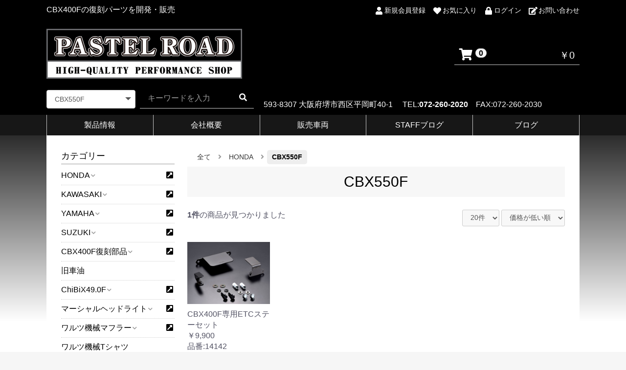

--- FILE ---
content_type: text/html; charset=UTF-8
request_url: https://www.pastelroad.com/products/list?category_id=34
body_size: 15284
content:
<!doctype html>
<html lang="ja">
<head prefix="og: http://ogp.me/ns# fb: http://ogp.me/ns/fb# product: http://ogp.me/ns/product#">
    <meta charset="utf-8">
    <meta name="viewport" content="width=device-width, initial-scale=1, shrink-to-fit=no">
    <meta name="eccube-csrf-token" content="ZiTbuL5fiNM7kHNC7ZnD1IoLR-YbzCLdLcjQ-TVEhP4">
        <title>CBX550F / パステルロードオフィシャルサイト</title>
            <meta name="author" content="CBX400F専門店パステルロード">
                <meta name="description" content="CBX400F専門店として30年。パステルロードの拘りのオリジナルマフラー・カスタムパーツ・タンク・外装も制作・販売しています。">
                <meta name="keywords" content="パステルロード,CBX400F,マフラー,ワルツ機械,CBX400F部品,CBX400F復刻,CBX400Fパーツ,CBX400Fタンク,CBX400F専門,旧車バイク,CBX400F純正パーツ">
                <link rel="icon" href="/html/user_data/assets/img/common/favicon.ico">
    <link rel="stylesheet" href="https://maxcdn.bootstrapcdn.com/bootstrap/3.3.7/css/bootstrap.min.css">
    <link rel="stylesheet" href="https://use.fontawesome.com/releases/v5.3.1/css/all.css" integrity="sha384-mzrmE5qonljUremFsqc01SB46JvROS7bZs3IO2EmfFsd15uHvIt+Y8vEf7N7fWAU" crossorigin="anonymous">
    <link rel="stylesheet" href="//cdn.jsdelivr.net/jquery.slick/1.6.0/slick.css">
    <link rel="stylesheet" href="/html/template/403/assets/css/style.css">
    <link rel="stylesheet" href="/html/template/403/assets/css/lightbox.min.css">
	<link rel="stylesheet" href="/html/template/403/assets/css/design/009/style.css">
        <script src="https://code.jquery.com/jquery-3.3.1.min.js" integrity="sha256-FgpCb/KJQlLNfOu91ta32o/NMZxltwRo8QtmkMRdAu8=" crossorigin="anonymous"></script>
    <script>
        $(function() {
            $.ajaxSetup({
                'headers': {
                    'ECCUBE-CSRF-TOKEN': $('meta[name="eccube-csrf-token"]').attr('content')
                }
            });
        });
    </script>
                    <!-- ▼ヤフージェネラルタグ -->
            <!--yahoo -->
<script async src="https://s.yimg.jp/images/listing/tool/cv/ytag.js"></script>
<script>
window.yjDataLayer = window.yjDataLayer || [];
function ytag() { yjDataLayer.push(arguments); }
ytag({"type":"ycl_cookie"});
</script>
<!--yahoo -->
        <!-- ▲ヤフージェネラルタグ -->
    <!-- ▼グーグルアナリティクス202011 -->
            <!-- Global site tag (gtag.js) - Google Analytics -->
<script async src="https://www.googletagmanager.com/gtag/js?id=UA-163760335-1">
</script>
<script>
  window.dataLayer = window.dataLayer || [];
  function gtag(){dataLayer.push(arguments);}
  gtag('js', new Date());

  gtag('config', 'UA-163760335-1');
  gtag('config', 'AW-649997622');
</script>
        <!-- ▲グーグルアナリティクス202011 -->
    <!-- ▼LINEベースタグ -->
            <!-- LINE Tag Base Code -->
<!-- Do Not Modify -->
<script>
(function(g,d,o){
  g._ltq=g._ltq||[];g._lt=g._lt||function(){g._ltq.push(arguments)};
  var h=location.protocol==='https:'?'https://d.line-scdn.net':'http://d.line-cdn.net';
  var s=d.createElement('script');s.async=1;
  s.src=o||h+'/n/line_tag/public/release/v1/lt.js';
  var t=d.getElementsByTagName('script')[0];t.parentNode.insertBefore(s,t);
    })(window, document);
_lt('init', {
  customerType: 'lap',
  tagId: 'ff1526c0-89a0-4d3b-be5f-e732f22b69f1'
});
_lt('send', 'pv', ['ff1526c0-89a0-4d3b-be5f-e732f22b69f1']);
</script>
<noscript>
  <img height="1" width="1" style="display:none"
       src="https://tr.line.me/tag.gif?c_t=lap&t_id=ff1526c0-89a0-4d3b-be5f-e732f22b69f1&e=pv&noscript=1" />
</noscript>
<!-- End LINE Tag Base Code -->
        <!-- ▲LINEベースタグ -->

    

            <link rel="stylesheet" href="/html/user_data/assets/css/customize.css">

</head>
<body id="page_product_list" class="product_page">

<div class="ec-layoutRole">
                <div class="ec-layoutRole__header">
                <!-- ▼ヘッダー(商品検索・ログインナビ・カート) -->
            <div class="ec-headerNaviRole_area">
<div class="ec-headerNaviRole no3">
    <div class="ec-headerNaviRole__left">
		<div class="ec-headerDescription">
			CBX400Fの復刻パーツを開発・販売
		</div>
		<div class="ec-headerRole__navSP">
            
<div class="ec-headerNavSP">
    <i class="fas fa-bars"></i>
</div>
		</div>
	</div>
    <div class="ec-headerNaviRole__right">
        <div class="ec-headerNaviRole__nav">
            
<div class="ec-headerNav">
            <div class="ec-headerNav__item">
            <a href="https://www.pastelroad.com/entry">
                <i class="ec-headerNav__itemIcon fas fa-user fa-fw"></i>
                <span class="ec-headerNav__itemLink">新規会員登録</span>
            </a>
        </div>
                    <div class="ec-headerNav__item">
                <a href="https://www.pastelroad.com/mypage/favorite">
                    <i class="ec-headerNav__itemIcon fas fa-heart fa-fw"></i>
                    <span class="ec-headerNav__itemLink">お気に入り</span>
                </a>
            </div>
                <div class="ec-headerNav__item">
            <a href="https://www.pastelroad.com/mypage/login">
                <i class="ec-headerNav__itemIcon fas fa-lock fa-fw"></i>
                <span class="ec-headerNav__itemLink">ログイン</span>
            </a>
        </div>
        <div class="ec-headerNav__item">
            <a href="https://www.pastelroad.com/contact">
                <i class="ec-headerNav__itemIcon fas fa-edit fa-fw"></i>
                <span class="ec-headerNav__itemLink">お問い合わせ</span>
            </a>
        </div>
    </div>

        </div>
        <div class="ec-headerRole__cart">
            <div class="ec-cartNaviWrap">
    <div class="ec-cartNavi no3">
        <i class="ec-cartNavi__icon fas fa-shopping-cart">
            <span class="ec-cartNavi__badge">0</span>
        </i>
        <div class="ec-cartNavi__label">
            <div class="ec-cartNavi__price">￥0</div>
        </div>
    </div>
            <div class="ec-cartNaviNull">
            <div class="ec-cartNaviNull__message">
                <p>現在カート内に商品はございません。</p>
            </div>
        </div>
    </div>

        </div>
    </div>
</div>
</div>
        <!-- ▲ヘッダー(商品検索・ログインナビ・カート) -->
    <!-- ▼ロゴ -->
            <div class="ec-headerRole">
    <div class="ec-headerRole__title">
        <div class="ec-headerTitle">
            <div class="ec-headerTitle__title">
                <h1>
                    <a href="https://www.pastelroad.com/">
						<img src="/html/template/403/assets/img/common/logo.png" alt="パステルロードオフィシャルサイト" />
                    </a>
                </h1>
            </div>
        </div>
    
    
<!-- ▼商品検索2 -->
<p></p>
<div class="mbsearch">
<div class="ec-headerSearch">
    <form method="get" class="searchform" action="/products/list">
        <div class="ec-headerSearch__keyword">
            <div class="ec-input">
                <input type="search" name="name" maxlength="50" class="search-name" placeholder="キーワードを入力" />
                <button class="ec-headerSearch__keywordBtn" type="submit">
                    <div class="ec-icon">
                        <i class="ec-headerNav__itemIcon fas fa-search fa-fw"></i>
                    </div>
                </button>
            </div>
        </div>
    </form>
</div>
</div>

    </div>

	<div class="header_right_area">
        <div class="ec-headerRole__cart logo_cart">
            <div class="ec-cartNaviWrap">
    <div class="ec-cartNavi no3">
        <i class="ec-cartNavi__icon fas fa-shopping-cart">
            <span class="ec-cartNavi__badge">0</span>
        </i>
        <div class="ec-cartNavi__label">
            <div class="ec-cartNavi__price">￥0</div>
        </div>
    </div>
            <div class="ec-cartNaviNull">
            <div class="ec-cartNaviNull__message">
                <p>現在カート内に商品はございません。</p>
            </div>
        </div>
    </div>

        </div>
	</div>
</div>

<!-- ▼商品検索 -->
<div class="pc_search_area headerdesign3">
	<div class="ec-headerNaviRole__search logo_search">
		
<div class="ec-headerSearch">
    <form method="get" class="searchform" action="/products/list">
        <div class="ec-headerSearch__category">
            <div class="ec-select ec-select_search">
                            <select name="category_id" class="category_id"><option value="">全ての商品</option><option value="42">HONDA</option><option value="34" selected="selected">　CBX550F</option><option value="8">　CBX400F/F</option><option value="9">　　保存会復刻パーツ</option><option value="18">　　復刻タンク</option><option value="77">　　完全再現外装</option><option value="62">　　復刻テールランプ</option><option value="16">　　復刻シート</option><option value="132">　　キャブレターオーバーホール</option><option value="79">　　NC07クラッチカバー・スプロケカバー</option><option value="80">　　RSチャンバー</option><option value="63">　　純正復刻ワイヤー</option><option value="19">　　復刻ライトケース</option><option value="17">　　復刻インナーフェンダー</option><option value="78">　　セルモーター</option><option value="83">　　CBX専用ETCステー</option><option value="69">　　イージークラッチレリーズ</option><option value="64">　　ワルツ機械曲げ</option><option value="76">　　スネークテクニカルアジャスター</option><option value="66">　　マフラー</option><option value="29">　　スネークマフラー</option><option value="31">　　アップタイプマフラー</option><option value="32">　　スネークリミテッド</option><option value="28">　　スネークTYPE-R</option><option value="27">　　スネーク悪奴管(ワルツ)</option><option value="50">　　メッシュワイヤー</option><option value="21">　　黒ワイヤー</option><option value="20">　　赤ワイヤー</option><option value="30">　　オイルクーラー</option><option value="65">　　外装</option><option value="33">　　充電系</option><option value="26">　　電装系</option><option value="25">　　スイッチ関連</option><option value="24">　　ハンドル関連</option><option value="23">　　強化イグナイター</option><option value="22">　　CBXペイントスプレー</option><option value="14">　　エンジン</option><option value="13">　　キャブレター</option><option value="15">　　コムスターシリーズ</option><option value="12">　　ラベル/ステッカー</option><option value="11">　　車体/足廻り</option><option value="10">　　カウル・カバー類</option><option value="7">　CBR400F/F</option><option value="40">　CB400F(旧車)</option><option value="35">　CB250N</option><option value="39">　CB250T HAWK</option><option value="36">　CB250 SUPERHAWK</option><option value="37">　CB400N</option><option value="38">　CB400 SUPERHAWK</option><option value="43">　CB400SF　(〜&#039;97)</option><option value="41">　CB400SF Ver.R/Ver.S(&#039;98〜)</option><option value="46">KAWASAKI</option><option value="56">　Z400FX</option><option value="58">　Z400GP</option><option value="59">　GPZ400F/F</option><option value="57">　ゼファー400</option><option value="60">　ゼファー400カイ</option><option value="61">　ZRX400</option><option value="45">YAMAHA</option><option value="51">　XJ400/E/D</option><option value="52">　XJR400</option><option value="44">SUZUKI</option><option value="53">　GS400/E</option><option value="55">　GSX400F(旧車)</option><option value="54">　GSX400FSインパルス(旧車)</option><option value="96">CBX400F復刻部品</option><option value="97">　エンジン関連部品</option><option value="99">　電装部品</option><option value="98">　車体/足回り部品</option><option value="100">　外装部品</option><option value="47">旧車油</option><option value="48">ChiBiX49.0F</option><option value="70">　外装キット</option><option value="71">　未塗装外装キット+スプレーセット</option><option value="72">　ホイール</option><option value="88">マーシャルヘッドライト</option><option value="125">　半袖Tシャツ</option><option value="127">　長袖Tシャツ</option><option value="131">　トレーナー</option><option value="128">　パーカー</option><option value="126">　ZIPパーカー</option><option value="130">　マーシャルキャップ</option><option value="110">　889（180mm）4輪車用</option><option value="109">　722・702ヘッドランプ　4輪車用</option><option value="111">　819（130mm）4輪車用</option><option value="90">　889（180mm）ホンダ旧車バイク用</option><option value="112">　889（180mm） カワサキ旧車バイク用</option><option value="113">　889 （180mm）バイク汎用キット</option><option value="117">　889ヘッドランプ　バイク用</option><option value="114">　722・702スタールクス・ホンダ旧車バイク用</option><option value="115">　722・702スタールクス・カワサキ旧車バイク用</option><option value="116">　722・702スタールクス・バイク汎用キット</option><option value="89">　722・702ヘッドランプ　バイク用</option><option value="119">　888（160mm）旧車バイク用</option><option value="120">　819（130mm）4ミニ用</option><option value="118">　721・701スタールクス（130mm）4ミニ用</option><option value="121">　リペア品販売</option><option value="122">　　889/722共通（180mm）用</option><option value="123">　　888（160mm）用</option><option value="124">　　819（130mm）用</option><option value="129">　ショッピングバスケット</option><option value="84">ワルツ機械マフラー</option><option value="104">　ワルツ機械CBX400F</option><option value="101">　リペアCBX400F</option><option value="105">　ワルツ機械CBR400F</option><option value="85">　リペアCBR400F</option><option value="106">　ワルツ機械ゼファー400</option><option value="102">　リペアゼファー400</option><option value="107">　ワルツ機械XJR400</option><option value="103">　リペアXJR400</option><option value="108">ワルツ機械Tシャツ</option><option value="81">マーシャルハンドル</option><option value="73">モンキー用コムスターホイール</option><option value="82">販売車両</option></select>
    
            </div>
        </div>
        <div class="ec-headerSearch__keyword">
            <div class="ec-input">
                <input type="search" name="name" maxlength="50" class="search-name" placeholder="キーワードを入力" />
                <button class="ec-headerSearch__keywordBtn" type="submit">
                    <div class="ec-icon">
                        <i class="ec-headerNav__itemIcon fas fa-search fa-fw"></i>
                    </div>
                </button>
            </div>
        </div>
    </form>
</div>

	</div><div class="hot_keyword">
	    	<!-- 	HOT検索キーワード：
						<a href="https://www.pastelroad.com/products/list?category_id=&name=マフラー">マフラー</a>
						<a href="https://www.pastelroad.com/products/list?category_id=&name=オーバーホール">オーバーホール</a>
						<a href="https://www.pastelroad.com/products/list?category_id=&name="></a>
						<a href="https://www.pastelroad.com/products/list?category_id=&name="></a> -->
		<br>593-8307 大阪府堺市西区平岡町40-1　
TEL:<b>072-260-2020</b>　FAX:072-260-2030
	</div>
</div>




<div class="global_menu_areaB">
    <div class="global_menu">
       <ul class="global">
<li>
<a href="#">製品情報</a>
<ul>
<li>
        <a href="https://www.pastelroad.com/products/list?category_id=42">
        HONDA
    </a>
            <ul>
                            <li>
                            <a href="https://www.pastelroad.com/products/list?category_id=34">
        CBX550F
    </a>
    
                </li>
                            <li>
                            <a href="https://www.pastelroad.com/products/list?category_id=8">
        CBX400F/F
    </a>
            <ul>
                            <li>
                            <a href="https://www.pastelroad.com/products/list?category_id=9">
        保存会復刻パーツ
    </a>
    
                </li>
                            <li>
                            <a href="https://www.pastelroad.com/products/list?category_id=18">
        復刻タンク
    </a>
    
                </li>
                            <li>
                            <a href="https://www.pastelroad.com/products/list?category_id=77">
        完全再現外装
    </a>
    
                </li>
                            <li>
                            <a href="https://www.pastelroad.com/products/list?category_id=62">
        復刻テールランプ
    </a>
    
                </li>
                            <li>
                            <a href="https://www.pastelroad.com/products/list?category_id=16">
        復刻シート
    </a>
    
                </li>
                            <li>
                            <a href="https://www.pastelroad.com/products/list?category_id=132">
        キャブレターオーバーホール
    </a>
    
                </li>
                            <li>
                            <a href="https://www.pastelroad.com/products/list?category_id=79">
        NC07クラッチカバー・スプロケカバー
    </a>
    
                </li>
                            <li>
                            <a href="https://www.pastelroad.com/products/list?category_id=80">
        RSチャンバー
    </a>
    
                </li>
                            <li>
                            <a href="https://www.pastelroad.com/products/list?category_id=63">
        純正復刻ワイヤー
    </a>
    
                </li>
                            <li>
                            <a href="https://www.pastelroad.com/products/list?category_id=19">
        復刻ライトケース
    </a>
    
                </li>
                            <li>
                            <a href="https://www.pastelroad.com/products/list?category_id=17">
        復刻インナーフェンダー
    </a>
    
                </li>
                            <li>
                            <a href="https://www.pastelroad.com/products/list?category_id=78">
        セルモーター
    </a>
    
                </li>
                            <li>
                            <a href="https://www.pastelroad.com/products/list?category_id=83">
        CBX専用ETCステー
    </a>
    
                </li>
                            <li>
                            <a href="https://www.pastelroad.com/products/list?category_id=69">
        イージークラッチレリーズ
    </a>
    
                </li>
                            <li>
                            <a href="https://www.pastelroad.com/products/list?category_id=64">
        ワルツ機械曲げ
    </a>
    
                </li>
                            <li>
                            <a href="https://www.pastelroad.com/products/list?category_id=76">
        スネークテクニカルアジャスター
    </a>
    
                </li>
                            <li>
                            <a href="https://www.pastelroad.com/products/list?category_id=66">
        マフラー
    </a>
    
                </li>
                            <li>
                            <a href="https://www.pastelroad.com/products/list?category_id=29">
        スネークマフラー
    </a>
    
                </li>
                            <li>
                            <a href="https://www.pastelroad.com/products/list?category_id=31">
        アップタイプマフラー
    </a>
    
                </li>
                            <li>
                            <a href="https://www.pastelroad.com/products/list?category_id=32">
        スネークリミテッド
    </a>
    
                </li>
                            <li>
                            <a href="https://www.pastelroad.com/products/list?category_id=28">
        スネークTYPE-R
    </a>
    
                </li>
                            <li>
                            <a href="https://www.pastelroad.com/products/list?category_id=27">
        スネーク悪奴管(ワルツ)
    </a>
    
                </li>
                            <li>
                            <a href="https://www.pastelroad.com/products/list?category_id=50">
        メッシュワイヤー
    </a>
    
                </li>
                            <li>
                            <a href="https://www.pastelroad.com/products/list?category_id=21">
        黒ワイヤー
    </a>
    
                </li>
                            <li>
                            <a href="https://www.pastelroad.com/products/list?category_id=20">
        赤ワイヤー
    </a>
    
                </li>
                            <li>
                            <a href="https://www.pastelroad.com/products/list?category_id=30">
        オイルクーラー
    </a>
    
                </li>
                            <li>
                            <a href="https://www.pastelroad.com/products/list?category_id=65">
        外装
    </a>
    
                </li>
                            <li>
                            <a href="https://www.pastelroad.com/products/list?category_id=33">
        充電系
    </a>
    
                </li>
                            <li>
                            <a href="https://www.pastelroad.com/products/list?category_id=26">
        電装系
    </a>
    
                </li>
                            <li>
                            <a href="https://www.pastelroad.com/products/list?category_id=25">
        スイッチ関連
    </a>
    
                </li>
                            <li>
                            <a href="https://www.pastelroad.com/products/list?category_id=24">
        ハンドル関連
    </a>
    
                </li>
                            <li>
                            <a href="https://www.pastelroad.com/products/list?category_id=23">
        強化イグナイター
    </a>
    
                </li>
                            <li>
                            <a href="https://www.pastelroad.com/products/list?category_id=22">
        CBXペイントスプレー
    </a>
    
                </li>
                            <li>
                            <a href="https://www.pastelroad.com/products/list?category_id=14">
        エンジン
    </a>
    
                </li>
                            <li>
                            <a href="https://www.pastelroad.com/products/list?category_id=13">
        キャブレター
    </a>
    
                </li>
                            <li>
                            <a href="https://www.pastelroad.com/products/list?category_id=15">
        コムスターシリーズ
    </a>
    
                </li>
                            <li>
                            <a href="https://www.pastelroad.com/products/list?category_id=12">
        ラベル/ステッカー
    </a>
    
                </li>
                            <li>
                            <a href="https://www.pastelroad.com/products/list?category_id=11">
        車体/足廻り
    </a>
    
                </li>
                            <li>
                            <a href="https://www.pastelroad.com/products/list?category_id=10">
        カウル・カバー類
    </a>
    
                </li>
            		</ul>
    
                </li>
                            <li>
                            <a href="https://www.pastelroad.com/products/list?category_id=7">
        CBR400F/F
    </a>
    
                </li>
                            <li>
                            <a href="https://www.pastelroad.com/products/list?category_id=40">
        CB400F(旧車)
    </a>
    
                </li>
                            <li>
                            <a href="https://www.pastelroad.com/products/list?category_id=35">
        CB250N
    </a>
    
                </li>
                            <li>
                            <a href="https://www.pastelroad.com/products/list?category_id=39">
        CB250T HAWK
    </a>
    
                </li>
                            <li>
                            <a href="https://www.pastelroad.com/products/list?category_id=36">
        CB250 SUPERHAWK
    </a>
    
                </li>
                            <li>
                            <a href="https://www.pastelroad.com/products/list?category_id=37">
        CB400N
    </a>
    
                </li>
                            <li>
                            <a href="https://www.pastelroad.com/products/list?category_id=38">
        CB400 SUPERHAWK
    </a>
    
                </li>
                            <li>
                            <a href="https://www.pastelroad.com/products/list?category_id=43">
        CB400SF　(〜&#039;97)
    </a>
    
                </li>
                            <li>
                            <a href="https://www.pastelroad.com/products/list?category_id=41">
        CB400SF Ver.R/Ver.S(&#039;98〜)
    </a>
    
                </li>
            		</ul>
    
</li>
<li>
        <a href="https://www.pastelroad.com/products/list?category_id=46">
        KAWASAKI
    </a>
            <ul>
                            <li>
                            <a href="https://www.pastelroad.com/products/list?category_id=56">
        Z400FX
    </a>
    
                </li>
                            <li>
                            <a href="https://www.pastelroad.com/products/list?category_id=58">
        Z400GP
    </a>
    
                </li>
                            <li>
                            <a href="https://www.pastelroad.com/products/list?category_id=59">
        GPZ400F/F
    </a>
    
                </li>
                            <li>
                            <a href="https://www.pastelroad.com/products/list?category_id=57">
        ゼファー400
    </a>
    
                </li>
                            <li>
                            <a href="https://www.pastelroad.com/products/list?category_id=60">
        ゼファー400カイ
    </a>
    
                </li>
                            <li>
                            <a href="https://www.pastelroad.com/products/list?category_id=61">
        ZRX400
    </a>
    
                </li>
            		</ul>
    
</li>
<li>
        <a href="https://www.pastelroad.com/products/list?category_id=45">
        YAMAHA
    </a>
            <ul>
                            <li>
                            <a href="https://www.pastelroad.com/products/list?category_id=51">
        XJ400/E/D
    </a>
    
                </li>
                            <li>
                            <a href="https://www.pastelroad.com/products/list?category_id=52">
        XJR400
    </a>
    
                </li>
            		</ul>
    
</li>
<li>
        <a href="https://www.pastelroad.com/products/list?category_id=44">
        SUZUKI
    </a>
            <ul>
                            <li>
                            <a href="https://www.pastelroad.com/products/list?category_id=53">
        GS400/E
    </a>
    
                </li>
                            <li>
                            <a href="https://www.pastelroad.com/products/list?category_id=55">
        GSX400F(旧車)
    </a>
    
                </li>
                            <li>
                            <a href="https://www.pastelroad.com/products/list?category_id=54">
        GSX400FSインパルス(旧車)
    </a>
    
                </li>
            		</ul>
    
</li>
<li>
        <a href="https://www.pastelroad.com/products/list?category_id=96">
        CBX400F復刻部品
    </a>
            <ul>
                            <li>
                            <a href="https://www.pastelroad.com/products/list?category_id=97">
        エンジン関連部品
    </a>
    
                </li>
                            <li>
                            <a href="https://www.pastelroad.com/products/list?category_id=99">
        電装部品
    </a>
    
                </li>
                            <li>
                            <a href="https://www.pastelroad.com/products/list?category_id=98">
        車体/足回り部品
    </a>
    
                </li>
                            <li>
                            <a href="https://www.pastelroad.com/products/list?category_id=100">
        外装部品
    </a>
    
                </li>
            		</ul>
    
</li>
<li>
        <a href="https://www.pastelroad.com/products/list?category_id=47">
        旧車油
    </a>
    
</li>
<li>
        <a href="https://www.pastelroad.com/products/list?category_id=48">
        ChiBiX49.0F
    </a>
            <ul>
                            <li>
                            <a href="https://www.pastelroad.com/products/list?category_id=70">
        外装キット
    </a>
    
                </li>
                            <li>
                            <a href="https://www.pastelroad.com/products/list?category_id=71">
        未塗装外装キット+スプレーセット
    </a>
    
                </li>
                            <li>
                            <a href="https://www.pastelroad.com/products/list?category_id=72">
        ホイール
    </a>
    
                </li>
            		</ul>
    
</li>
<li>
        <a href="https://www.pastelroad.com/products/list?category_id=88">
        マーシャルヘッドライト
    </a>
            <ul>
                            <li>
                            <a href="https://www.pastelroad.com/products/list?category_id=125">
        半袖Tシャツ
    </a>
    
                </li>
                            <li>
                            <a href="https://www.pastelroad.com/products/list?category_id=127">
        長袖Tシャツ
    </a>
    
                </li>
                            <li>
                            <a href="https://www.pastelroad.com/products/list?category_id=131">
        トレーナー
    </a>
    
                </li>
                            <li>
                            <a href="https://www.pastelroad.com/products/list?category_id=128">
        パーカー
    </a>
    
                </li>
                            <li>
                            <a href="https://www.pastelroad.com/products/list?category_id=126">
        ZIPパーカー
    </a>
    
                </li>
                            <li>
                            <a href="https://www.pastelroad.com/products/list?category_id=130">
        マーシャルキャップ
    </a>
    
                </li>
                            <li>
                            <a href="https://www.pastelroad.com/products/list?category_id=110">
        889（180mm）4輪車用
    </a>
    
                </li>
                            <li>
                            <a href="https://www.pastelroad.com/products/list?category_id=109">
        722・702ヘッドランプ　4輪車用
    </a>
    
                </li>
                            <li>
                            <a href="https://www.pastelroad.com/products/list?category_id=111">
        819（130mm）4輪車用
    </a>
    
                </li>
                            <li>
                            <a href="https://www.pastelroad.com/products/list?category_id=90">
        889（180mm）ホンダ旧車バイク用
    </a>
    
                </li>
                            <li>
                            <a href="https://www.pastelroad.com/products/list?category_id=112">
        889（180mm） カワサキ旧車バイク用
    </a>
    
                </li>
                            <li>
                            <a href="https://www.pastelroad.com/products/list?category_id=113">
        889 （180mm）バイク汎用キット
    </a>
    
                </li>
                            <li>
                            <a href="https://www.pastelroad.com/products/list?category_id=117">
        889ヘッドランプ　バイク用
    </a>
    
                </li>
                            <li>
                            <a href="https://www.pastelroad.com/products/list?category_id=114">
        722・702スタールクス・ホンダ旧車バイク用
    </a>
    
                </li>
                            <li>
                            <a href="https://www.pastelroad.com/products/list?category_id=115">
        722・702スタールクス・カワサキ旧車バイク用
    </a>
    
                </li>
                            <li>
                            <a href="https://www.pastelroad.com/products/list?category_id=116">
        722・702スタールクス・バイク汎用キット
    </a>
    
                </li>
                            <li>
                            <a href="https://www.pastelroad.com/products/list?category_id=89">
        722・702ヘッドランプ　バイク用
    </a>
    
                </li>
                            <li>
                            <a href="https://www.pastelroad.com/products/list?category_id=119">
        888（160mm）旧車バイク用
    </a>
    
                </li>
                            <li>
                            <a href="https://www.pastelroad.com/products/list?category_id=120">
        819（130mm）4ミニ用
    </a>
    
                </li>
                            <li>
                            <a href="https://www.pastelroad.com/products/list?category_id=118">
        721・701スタールクス（130mm）4ミニ用
    </a>
    
                </li>
                            <li>
                            <a href="https://www.pastelroad.com/products/list?category_id=121">
        リペア品販売
    </a>
            <ul>
                            <li>
                            <a href="https://www.pastelroad.com/products/list?category_id=122">
        889/722共通（180mm）用
    </a>
    
                </li>
                            <li>
                            <a href="https://www.pastelroad.com/products/list?category_id=123">
        888（160mm）用
    </a>
    
                </li>
                            <li>
                            <a href="https://www.pastelroad.com/products/list?category_id=124">
        819（130mm）用
    </a>
    
                </li>
            		</ul>
    
                </li>
                            <li>
                            <a href="https://www.pastelroad.com/products/list?category_id=129">
        ショッピングバスケット
    </a>
    
                </li>
            		</ul>
    
</li>
<li>
        <a href="https://www.pastelroad.com/products/list?category_id=84">
        ワルツ機械マフラー
    </a>
            <ul>
                            <li>
                            <a href="https://www.pastelroad.com/products/list?category_id=104">
        ワルツ機械CBX400F
    </a>
    
                </li>
                            <li>
                            <a href="https://www.pastelroad.com/products/list?category_id=101">
        リペアCBX400F
    </a>
    
                </li>
                            <li>
                            <a href="https://www.pastelroad.com/products/list?category_id=105">
        ワルツ機械CBR400F
    </a>
    
                </li>
                            <li>
                            <a href="https://www.pastelroad.com/products/list?category_id=85">
        リペアCBR400F
    </a>
    
                </li>
                            <li>
                            <a href="https://www.pastelroad.com/products/list?category_id=106">
        ワルツ機械ゼファー400
    </a>
    
                </li>
                            <li>
                            <a href="https://www.pastelroad.com/products/list?category_id=102">
        リペアゼファー400
    </a>
    
                </li>
                            <li>
                            <a href="https://www.pastelroad.com/products/list?category_id=107">
        ワルツ機械XJR400
    </a>
    
                </li>
                            <li>
                            <a href="https://www.pastelroad.com/products/list?category_id=103">
        リペアXJR400
    </a>
    
                </li>
            		</ul>
    
</li>
<li>
        <a href="https://www.pastelroad.com/products/list?category_id=108">
        ワルツ機械Tシャツ
    </a>
    
</li>
<li>
        <a href="https://www.pastelroad.com/products/list?category_id=81">
        マーシャルハンドル
    </a>
    
</li>
<li>
        <a href="https://www.pastelroad.com/products/list?category_id=73">
        モンキー用コムスターホイール
    </a>
    
</li>
<li>
        <a href="https://www.pastelroad.com/products/list?category_id=82">
        販売車両
    </a>
    
</li>
</ul>
</li>
<li>
<a href="/user_data/company">会社概要</a>
<ul>
<li>
<a href="/user_data/company">会社概要</a>
</li>
<li>
<a href="/user_data/shopprofile">店舗情報</a>
</li>
<li>
<a href="/user_data/shoppinnggaide">ショッピングガイド</a>
</li>
<li>
<a href="/user_data/bank">振込先情報</a>
</li>
</ul>
</li>
<li><a href="/products/list?category_id=82">販売車両</a></li>
<li><a href="https://ameblo.jp/pastel-road/">STAFFブログ</a></li>
<li><a href="http://blog.livedoor.jp/pastelroad/">ブログ</a></li>
</ul>
    </div>
</div>

        <!-- ▲ロゴ -->

        </div>
    
    	
    <div class="ec-layoutRole__contents">
                            <div class="ec-layoutRole__left">
                    <!-- ▼カテゴリナビ(PC) -->
            



<script src="https://cdnjs.cloudflare.com/ajax/libs/jquery-cookie/1.4.1/jquery.cookie.min.js"></script>
<script>
$(function() {
    //クッキーの値を設定
    var cookie = '';
 
    //クッキーが存在する場合、変数に値を設定
    if ($.cookie('accordion_cookie') && $.cookie('accordion_cookie') != null) {
        var cookie = $.cookie('accordion_cookie');
    }
 
    //Font Awesome CSS設定
    var plus_icon = 'accordion-plus';
    var minus_icon = 'accordion-minus';
 
    //アコーディオントリガー数だけ実行
    $('.accordion-trigger').each(function(index) {
 
        //クッキーからアコーディオン開閉設定
        if ($.cookie('accordion_cookie') == null || cookie.indexOf('[' + index + ']') == -1) {
            $(this).children('span').removeClass().addClass(plus_icon);
            $(this).next('.accordion').hide();
            //クッキーにアコーディオンナンバーがある場合、開ける
        } else {
            $(this).children('span').removeClass().addClass(minus_icon);
            $(this).next('.accordion').show();
        }
 
        //アコーディオントリガークリックされたら
        $(this).on('click',function() {
            $trigger_icon = $(this).children('span');
            //アコーディオンを開閉する
            $(this).next('.accordion').slideToggle();
 
            //プラスアイコンならマイナスにして開く
            if ($trigger_icon.hasClass('accordion-plus')) {
                $trigger_icon.removeClass();
				$trigger_icon.addClass(minus_icon);
                cookie += '[' + index + ']';
                $.cookie('accordion_cookie', cookie);
            //プラスアイコンでないでないならプラスにして閉じる
            } else {
                $trigger_icon.removeClass().addClass(plus_icon);
                cookie = cookie.replace('[' + index + ']', '');
                //クッキーに何も保存されていなければクッキーを削除
                if (cookie.length == 0) {
                    $.cookie('accordion_cookie', '', {
                        expires: -1
                    });
                } else {
                    $.cookie('accordion_cookie', cookie);
                }
            }
        });
    });
});
</script>
<div class="ec-role">
    <div class="category_side_area">
		<div class="category_side_title">
			カテゴリー
		</div>
        <ul>
                            <li class="category_block">
                        			<a class="page_link" href="https://www.pastelroad.com/products/list?category_id=42"><i class="ec-headerNav__itemIcon fas fa-external-link-square-alt fa-fw"></i></a>
		<a class="accordion-trigger">HONDA<span class="accordion-plus"></span></a>
	            <ul class="accordion">
                            <li  class="active_open">
                    <em>┗</em>    			<a class="active_open" href="https://www.pastelroad.com/products/list?category_id=34">CBX550F</a>
	    
                </li>
                            <li >
                    <em>┗</em>    			<a href="https://www.pastelroad.com/products/list?category_id=8">CBX400F/F</a>
	            <ul>
                            <li >
                    <em>┗</em>    			<a href="https://www.pastelroad.com/products/list?category_id=9">保存会復刻パーツ</a>
	    
                </li>
                            <li >
                    <em>┗</em>    			<a href="https://www.pastelroad.com/products/list?category_id=18">復刻タンク</a>
	    
                </li>
                            <li >
                    <em>┗</em>    			<a href="https://www.pastelroad.com/products/list?category_id=77">完全再現外装</a>
	    
                </li>
                            <li >
                    <em>┗</em>    			<a href="https://www.pastelroad.com/products/list?category_id=62">復刻テールランプ</a>
	    
                </li>
                            <li >
                    <em>┗</em>    			<a href="https://www.pastelroad.com/products/list?category_id=16">復刻シート</a>
	    
                </li>
                            <li >
                    <em>┗</em>    			<a href="https://www.pastelroad.com/products/list?category_id=132">キャブレターオーバーホール</a>
	    
                </li>
                            <li >
                    <em>┗</em>    			<a href="https://www.pastelroad.com/products/list?category_id=79">NC07クラッチカバー・スプロケカバー</a>
	    
                </li>
                            <li >
                    <em>┗</em>    			<a href="https://www.pastelroad.com/products/list?category_id=80">RSチャンバー</a>
	    
                </li>
                            <li >
                    <em>┗</em>    			<a href="https://www.pastelroad.com/products/list?category_id=63">純正復刻ワイヤー</a>
	    
                </li>
                            <li >
                    <em>┗</em>    			<a href="https://www.pastelroad.com/products/list?category_id=19">復刻ライトケース</a>
	    
                </li>
                            <li >
                    <em>┗</em>    			<a href="https://www.pastelroad.com/products/list?category_id=17">復刻インナーフェンダー</a>
	    
                </li>
                            <li >
                    <em>┗</em>    			<a href="https://www.pastelroad.com/products/list?category_id=78">セルモーター</a>
	    
                </li>
                            <li >
                    <em>┗</em>    			<a href="https://www.pastelroad.com/products/list?category_id=83">CBX専用ETCステー</a>
	    
                </li>
                            <li >
                    <em>┗</em>    			<a href="https://www.pastelroad.com/products/list?category_id=69">イージークラッチレリーズ</a>
	    
                </li>
                            <li >
                    <em>┗</em>    			<a href="https://www.pastelroad.com/products/list?category_id=64">ワルツ機械曲げ</a>
	    
                </li>
                            <li >
                    <em>┗</em>    			<a href="https://www.pastelroad.com/products/list?category_id=76">スネークテクニカルアジャスター</a>
	    
                </li>
                            <li >
                    <em>┗</em>    			<a href="https://www.pastelroad.com/products/list?category_id=66">マフラー</a>
	    
                </li>
                            <li >
                    <em>┗</em>    			<a href="https://www.pastelroad.com/products/list?category_id=29">スネークマフラー</a>
	    
                </li>
                            <li >
                    <em>┗</em>    			<a href="https://www.pastelroad.com/products/list?category_id=31">アップタイプマフラー</a>
	    
                </li>
                            <li >
                    <em>┗</em>    			<a href="https://www.pastelroad.com/products/list?category_id=32">スネークリミテッド</a>
	    
                </li>
                            <li >
                    <em>┗</em>    			<a href="https://www.pastelroad.com/products/list?category_id=28">スネークTYPE-R</a>
	    
                </li>
                            <li >
                    <em>┗</em>    			<a href="https://www.pastelroad.com/products/list?category_id=27">スネーク悪奴管(ワルツ)</a>
	    
                </li>
                            <li >
                    <em>┗</em>    			<a href="https://www.pastelroad.com/products/list?category_id=50">メッシュワイヤー</a>
	    
                </li>
                            <li >
                    <em>┗</em>    			<a href="https://www.pastelroad.com/products/list?category_id=21">黒ワイヤー</a>
	    
                </li>
                            <li >
                    <em>┗</em>    			<a href="https://www.pastelroad.com/products/list?category_id=20">赤ワイヤー</a>
	    
                </li>
                            <li >
                    <em>┗</em>    			<a href="https://www.pastelroad.com/products/list?category_id=30">オイルクーラー</a>
	    
                </li>
                            <li >
                    <em>┗</em>    			<a href="https://www.pastelroad.com/products/list?category_id=65">外装</a>
	    
                </li>
                            <li >
                    <em>┗</em>    			<a href="https://www.pastelroad.com/products/list?category_id=33">充電系</a>
	    
                </li>
                            <li >
                    <em>┗</em>    			<a href="https://www.pastelroad.com/products/list?category_id=26">電装系</a>
	    
                </li>
                            <li >
                    <em>┗</em>    			<a href="https://www.pastelroad.com/products/list?category_id=25">スイッチ関連</a>
	    
                </li>
                            <li >
                    <em>┗</em>    			<a href="https://www.pastelroad.com/products/list?category_id=24">ハンドル関連</a>
	    
                </li>
                            <li >
                    <em>┗</em>    			<a href="https://www.pastelroad.com/products/list?category_id=23">強化イグナイター</a>
	    
                </li>
                            <li >
                    <em>┗</em>    			<a href="https://www.pastelroad.com/products/list?category_id=22">CBXペイントスプレー</a>
	    
                </li>
                            <li >
                    <em>┗</em>    			<a href="https://www.pastelroad.com/products/list?category_id=14">エンジン</a>
	    
                </li>
                            <li >
                    <em>┗</em>    			<a href="https://www.pastelroad.com/products/list?category_id=13">キャブレター</a>
	    
                </li>
                            <li >
                    <em>┗</em>    			<a href="https://www.pastelroad.com/products/list?category_id=15">コムスターシリーズ</a>
	    
                </li>
                            <li >
                    <em>┗</em>    			<a href="https://www.pastelroad.com/products/list?category_id=12">ラベル/ステッカー</a>
	    
                </li>
                            <li >
                    <em>┗</em>    			<a href="https://www.pastelroad.com/products/list?category_id=11">車体/足廻り</a>
	    
                </li>
                            <li >
                    <em>┗</em>    			<a href="https://www.pastelroad.com/products/list?category_id=10">カウル・カバー類</a>
	    
                </li>
                    </ul>
    
                </li>
                            <li >
                    <em>┗</em>    			<a href="https://www.pastelroad.com/products/list?category_id=7">CBR400F/F</a>
	    
                </li>
                            <li >
                    <em>┗</em>    			<a href="https://www.pastelroad.com/products/list?category_id=40">CB400F(旧車)</a>
	    
                </li>
                            <li >
                    <em>┗</em>    			<a href="https://www.pastelroad.com/products/list?category_id=35">CB250N</a>
	    
                </li>
                            <li >
                    <em>┗</em>    			<a href="https://www.pastelroad.com/products/list?category_id=39">CB250T HAWK</a>
	    
                </li>
                            <li >
                    <em>┗</em>    			<a href="https://www.pastelroad.com/products/list?category_id=36">CB250 SUPERHAWK</a>
	    
                </li>
                            <li >
                    <em>┗</em>    			<a href="https://www.pastelroad.com/products/list?category_id=37">CB400N</a>
	    
                </li>
                            <li >
                    <em>┗</em>    			<a href="https://www.pastelroad.com/products/list?category_id=38">CB400 SUPERHAWK</a>
	    
                </li>
                            <li >
                    <em>┗</em>    			<a href="https://www.pastelroad.com/products/list?category_id=43">CB400SF　(〜&#039;97)</a>
	    
                </li>
                            <li >
                    <em>┗</em>    			<a href="https://www.pastelroad.com/products/list?category_id=41">CB400SF Ver.R/Ver.S(&#039;98〜)</a>
	    
                </li>
                    </ul>
    
                </li>
                            <li class="category_block">
                        			<a class="page_link" href="https://www.pastelroad.com/products/list?category_id=46"><i class="ec-headerNav__itemIcon fas fa-external-link-square-alt fa-fw"></i></a>
		<a class="accordion-trigger">KAWASAKI<span class="accordion-plus"></span></a>
	            <ul class="accordion">
                            <li >
                    <em>┗</em>    			<a href="https://www.pastelroad.com/products/list?category_id=56">Z400FX</a>
	    
                </li>
                            <li >
                    <em>┗</em>    			<a href="https://www.pastelroad.com/products/list?category_id=58">Z400GP</a>
	    
                </li>
                            <li >
                    <em>┗</em>    			<a href="https://www.pastelroad.com/products/list?category_id=59">GPZ400F/F</a>
	    
                </li>
                            <li >
                    <em>┗</em>    			<a href="https://www.pastelroad.com/products/list?category_id=57">ゼファー400</a>
	    
                </li>
                            <li >
                    <em>┗</em>    			<a href="https://www.pastelroad.com/products/list?category_id=60">ゼファー400カイ</a>
	    
                </li>
                            <li >
                    <em>┗</em>    			<a href="https://www.pastelroad.com/products/list?category_id=61">ZRX400</a>
	    
                </li>
                    </ul>
    
                </li>
                            <li class="category_block">
                        			<a class="page_link" href="https://www.pastelroad.com/products/list?category_id=45"><i class="ec-headerNav__itemIcon fas fa-external-link-square-alt fa-fw"></i></a>
		<a class="accordion-trigger">YAMAHA<span class="accordion-plus"></span></a>
	            <ul class="accordion">
                            <li >
                    <em>┗</em>    			<a href="https://www.pastelroad.com/products/list?category_id=51">XJ400/E/D</a>
	    
                </li>
                            <li >
                    <em>┗</em>    			<a href="https://www.pastelroad.com/products/list?category_id=52">XJR400</a>
	    
                </li>
                    </ul>
    
                </li>
                            <li class="category_block">
                        			<a class="page_link" href="https://www.pastelroad.com/products/list?category_id=44"><i class="ec-headerNav__itemIcon fas fa-external-link-square-alt fa-fw"></i></a>
		<a class="accordion-trigger">SUZUKI<span class="accordion-plus"></span></a>
	            <ul class="accordion">
                            <li >
                    <em>┗</em>    			<a href="https://www.pastelroad.com/products/list?category_id=53">GS400/E</a>
	    
                </li>
                            <li >
                    <em>┗</em>    			<a href="https://www.pastelroad.com/products/list?category_id=55">GSX400F(旧車)</a>
	    
                </li>
                            <li >
                    <em>┗</em>    			<a href="https://www.pastelroad.com/products/list?category_id=54">GSX400FSインパルス(旧車)</a>
	    
                </li>
                    </ul>
    
                </li>
                            <li class="category_block">
                        			<a class="page_link" href="https://www.pastelroad.com/products/list?category_id=96"><i class="ec-headerNav__itemIcon fas fa-external-link-square-alt fa-fw"></i></a>
		<a class="accordion-trigger">CBX400F復刻部品<span class="accordion-plus"></span></a>
	            <ul class="accordion">
                            <li >
                    <em>┗</em>    			<a href="https://www.pastelroad.com/products/list?category_id=97">エンジン関連部品</a>
	    
                </li>
                            <li >
                    <em>┗</em>    			<a href="https://www.pastelroad.com/products/list?category_id=99">電装部品</a>
	    
                </li>
                            <li >
                    <em>┗</em>    			<a href="https://www.pastelroad.com/products/list?category_id=98">車体/足回り部品</a>
	    
                </li>
                            <li >
                    <em>┗</em>    			<a href="https://www.pastelroad.com/products/list?category_id=100">外装部品</a>
	    
                </li>
                    </ul>
    
                </li>
                            <li class="category_block">
                        			<a href="https://www.pastelroad.com/products/list?category_id=47">旧車油</a>
	    
                </li>
                            <li class="category_block">
                        			<a class="page_link" href="https://www.pastelroad.com/products/list?category_id=48"><i class="ec-headerNav__itemIcon fas fa-external-link-square-alt fa-fw"></i></a>
		<a class="accordion-trigger">ChiBiX49.0F<span class="accordion-plus"></span></a>
	            <ul class="accordion">
                            <li >
                    <em>┗</em>    			<a href="https://www.pastelroad.com/products/list?category_id=70">外装キット</a>
	    
                </li>
                            <li >
                    <em>┗</em>    			<a href="https://www.pastelroad.com/products/list?category_id=71">未塗装外装キット+スプレーセット</a>
	    
                </li>
                            <li >
                    <em>┗</em>    			<a href="https://www.pastelroad.com/products/list?category_id=72">ホイール</a>
	    
                </li>
                    </ul>
    
                </li>
                            <li class="category_block">
                        			<a class="page_link" href="https://www.pastelroad.com/products/list?category_id=88"><i class="ec-headerNav__itemIcon fas fa-external-link-square-alt fa-fw"></i></a>
		<a class="accordion-trigger">マーシャルヘッドライト<span class="accordion-plus"></span></a>
	            <ul class="accordion">
                            <li >
                    <em>┗</em>    			<a href="https://www.pastelroad.com/products/list?category_id=125">半袖Tシャツ</a>
	    
                </li>
                            <li >
                    <em>┗</em>    			<a href="https://www.pastelroad.com/products/list?category_id=127">長袖Tシャツ</a>
	    
                </li>
                            <li >
                    <em>┗</em>    			<a href="https://www.pastelroad.com/products/list?category_id=131">トレーナー</a>
	    
                </li>
                            <li >
                    <em>┗</em>    			<a href="https://www.pastelroad.com/products/list?category_id=128">パーカー</a>
	    
                </li>
                            <li >
                    <em>┗</em>    			<a href="https://www.pastelroad.com/products/list?category_id=126">ZIPパーカー</a>
	    
                </li>
                            <li >
                    <em>┗</em>    			<a href="https://www.pastelroad.com/products/list?category_id=130">マーシャルキャップ</a>
	    
                </li>
                            <li >
                    <em>┗</em>    			<a href="https://www.pastelroad.com/products/list?category_id=110">889（180mm）4輪車用</a>
	    
                </li>
                            <li >
                    <em>┗</em>    			<a href="https://www.pastelroad.com/products/list?category_id=109">722・702ヘッドランプ　4輪車用</a>
	    
                </li>
                            <li >
                    <em>┗</em>    			<a href="https://www.pastelroad.com/products/list?category_id=111">819（130mm）4輪車用</a>
	    
                </li>
                            <li >
                    <em>┗</em>    			<a href="https://www.pastelroad.com/products/list?category_id=90">889（180mm）ホンダ旧車バイク用</a>
	    
                </li>
                            <li >
                    <em>┗</em>    			<a href="https://www.pastelroad.com/products/list?category_id=112">889（180mm） カワサキ旧車バイク用</a>
	    
                </li>
                            <li >
                    <em>┗</em>    			<a href="https://www.pastelroad.com/products/list?category_id=113">889 （180mm）バイク汎用キット</a>
	    
                </li>
                            <li >
                    <em>┗</em>    			<a href="https://www.pastelroad.com/products/list?category_id=117">889ヘッドランプ　バイク用</a>
	    
                </li>
                            <li >
                    <em>┗</em>    			<a href="https://www.pastelroad.com/products/list?category_id=114">722・702スタールクス・ホンダ旧車バイク用</a>
	    
                </li>
                            <li >
                    <em>┗</em>    			<a href="https://www.pastelroad.com/products/list?category_id=115">722・702スタールクス・カワサキ旧車バイク用</a>
	    
                </li>
                            <li >
                    <em>┗</em>    			<a href="https://www.pastelroad.com/products/list?category_id=116">722・702スタールクス・バイク汎用キット</a>
	    
                </li>
                            <li >
                    <em>┗</em>    			<a href="https://www.pastelroad.com/products/list?category_id=89">722・702ヘッドランプ　バイク用</a>
	    
                </li>
                            <li >
                    <em>┗</em>    			<a href="https://www.pastelroad.com/products/list?category_id=119">888（160mm）旧車バイク用</a>
	    
                </li>
                            <li >
                    <em>┗</em>    			<a href="https://www.pastelroad.com/products/list?category_id=120">819（130mm）4ミニ用</a>
	    
                </li>
                            <li >
                    <em>┗</em>    			<a href="https://www.pastelroad.com/products/list?category_id=118">721・701スタールクス（130mm）4ミニ用</a>
	    
                </li>
                            <li >
                    <em>┗</em>    			<a href="https://www.pastelroad.com/products/list?category_id=121">リペア品販売</a>
	            <ul>
                            <li >
                    <em>┗</em>    			<a href="https://www.pastelroad.com/products/list?category_id=122">889/722共通（180mm）用</a>
	    
                </li>
                            <li >
                    <em>┗</em>    			<a href="https://www.pastelroad.com/products/list?category_id=123">888（160mm）用</a>
	    
                </li>
                            <li >
                    <em>┗</em>    			<a href="https://www.pastelroad.com/products/list?category_id=124">819（130mm）用</a>
	    
                </li>
                    </ul>
    
                </li>
                            <li >
                    <em>┗</em>    			<a href="https://www.pastelroad.com/products/list?category_id=129">ショッピングバスケット</a>
	    
                </li>
                    </ul>
    
                </li>
                            <li class="category_block">
                        			<a class="page_link" href="https://www.pastelroad.com/products/list?category_id=84"><i class="ec-headerNav__itemIcon fas fa-external-link-square-alt fa-fw"></i></a>
		<a class="accordion-trigger">ワルツ機械マフラー<span class="accordion-plus"></span></a>
	            <ul class="accordion">
                            <li >
                    <em>┗</em>    			<a href="https://www.pastelroad.com/products/list?category_id=104">ワルツ機械CBX400F</a>
	    
                </li>
                            <li >
                    <em>┗</em>    			<a href="https://www.pastelroad.com/products/list?category_id=101">リペアCBX400F</a>
	    
                </li>
                            <li >
                    <em>┗</em>    			<a href="https://www.pastelroad.com/products/list?category_id=105">ワルツ機械CBR400F</a>
	    
                </li>
                            <li >
                    <em>┗</em>    			<a href="https://www.pastelroad.com/products/list?category_id=85">リペアCBR400F</a>
	    
                </li>
                            <li >
                    <em>┗</em>    			<a href="https://www.pastelroad.com/products/list?category_id=106">ワルツ機械ゼファー400</a>
	    
                </li>
                            <li >
                    <em>┗</em>    			<a href="https://www.pastelroad.com/products/list?category_id=102">リペアゼファー400</a>
	    
                </li>
                            <li >
                    <em>┗</em>    			<a href="https://www.pastelroad.com/products/list?category_id=107">ワルツ機械XJR400</a>
	    
                </li>
                            <li >
                    <em>┗</em>    			<a href="https://www.pastelroad.com/products/list?category_id=103">リペアXJR400</a>
	    
                </li>
                    </ul>
    
                </li>
                            <li class="category_block">
                        			<a href="https://www.pastelroad.com/products/list?category_id=108">ワルツ機械Tシャツ</a>
	    
                </li>
                            <li class="category_block">
                        			<a href="https://www.pastelroad.com/products/list?category_id=81">マーシャルハンドル</a>
	    
                </li>
                            <li class="category_block">
                        			<a href="https://www.pastelroad.com/products/list?category_id=73">モンキー用コムスターホイール</a>
	    
                </li>
                            <li class="category_block">
                        			<a href="https://www.pastelroad.com/products/list?category_id=82">販売車両</a>
	    
                </li>
                    </ul>
    </div>
</div>

        <!-- ▲カテゴリナビ(PC) -->
    <!-- ▼送料バナー -->
            <p>
     <img src="/html/user_data/site_images/delivery_banner_s.jpg"></p>
        <!-- ▲送料バナー -->
    <!-- ▼送料テキスト -->
            <h4>送料について</h4>
商品お買い上げ5,000円（税込）以上で送料無料となります。
</br>5,000円以下の場合</br>
本州は一律1,100円(税込み)</br>北海道：1,650円（税込み）</br>沖縄：1,430円（税込み）</br>となります。<br>
        <!-- ▲送料テキスト -->

            </div>
        
                                    
        <div class="ec-layoutRole__mainWithColumn">
                        
                                    <div class="ec-searchnavRole">
            <form name="form1" id="form1" method="get" action="?">
                                    <input type="hidden" id="mode"
                           name="mode"
                           />
                                    <input type="hidden" id="category_id"
                           name="category_id"
                           value="34" />
                                    <input type="hidden" id="name"
                           name="name"
                           />
                                    <input type="hidden" id="pageno"
                           name="pageno"
                           />
                                    <input type="hidden" id="disp_number"
                           name="disp_number"
                           value="0" />
                                    <input type="hidden" id="orderby"
                           name="orderby"
                           value="0" />
                            </form>
            <div class="ec-searchnavRole__topicpath">
                <ol class="ec-topicpath">
                    <li class="ec-topicpath__item"><a href="https://www.pastelroad.com/products/list">全て</a>
                    </li>
                                                                        <li class="ec-topicpath__divider"><i class="ec-headerNav__itemIcon fas fa-angle-right fa-fw"></i></li>
                            <li class="ec-topicpath__item"><a
                                        href="https://www.pastelroad.com/products/list?category_id=42">HONDA</a>
                            </li>
                                                    <li class="ec-topicpath__divider"><i class="ec-headerNav__itemIcon fas fa-angle-right fa-fw"></i></li>
                            <li class="ec-topicpath__item--active"><a
                                        href="https://www.pastelroad.com/products/list?category_id=34">CBX550F</a>
                            </li>
                                                                                </ol>
            </div>

			<div class="listpage_category_name_area">
									<div class="name">CBX550F</div>
											</div>

            <div class="ec-searchnavRole__infos">
                <div class="ec-searchnavRole__counter">
                                            <span class="ec-font-bold">1件</span><span>の商品が見つかりました</span>
                                    </div>
                                    <div class="ec-searchnavRole__actions">
                        <div class="ec-select">
                            <select id="" name="disp_number" class="disp-number form-control"><option value="0">20件</option><option value="1">40件</option><option value="2">60件</option></select>
                            <select id="" name="orderby" class="order-by form-control"><option value="0">価格が低い順</option><option value="1">価格が高い順</option><option value="2">新着順</option></select>
                        </div>
                    </div>
                            </div>
        </div>
                    <div class="ec-shelfRole">
                <ul class="ec-shelfGrid">
                                            <li class="ec-shelfGrid__item">
                            <a href="https://www.pastelroad.com/products/detail/534">
                                <p class="ec-shelfGrid__item-image">
                                    <img src="/html/upload/save_image/0521182302_5ec64876b9f3d.jpg">
                                </p>
                                <p>CBX400F専用ETCステーセット</p>
                                                                <p class="price02-default">
                                                                            ￥9,900
                                                                    </p>
                                <p>
                                <span>品番:</span>14142                                </p>
                            </a>

                                                                                            <form name="form534" id="productForm534" action="https://www.pastelroad.com/products/add_cart/534" method="post">
                                  
                                    <div class="ec-productRole__actions">
                                                                                <div class="ec-numberInput"><span>数量</span>
                                            <input type="number" id="quantity534" name="quantity" required="required" min="1" maxlength="9" class="quantity form-control" value="1" />
                                            
                                        </div>
                                    </div>
                                    <input type="hidden" id="product_id534" name="product_id" value="534" /><input type="hidden" id="ProductClass534" name="ProductClass" value="542" /><input type="hidden" id="_token534" name="_token" value="jTF8KwEO0QMK3ebo4ZlhvGosWWIXf_MJY-slGJkrHqE" />
                                                                </form>
                                <div class="ec-productRole__btn">
                                                                      <button type="submit" class="ec-blockBtn--action add-cart" data-cartid="534" form="productForm534">
                                        カートに入れる
                                    </button>
                                                                  </div>
                                                    </li>
                                    </ul>
            </div>
            <div class="ec-modal">
                <input type="checkbox" id="ec-modal-checkbox" class="checkbox">
                <div class="ec-modal-overlay">
                    <label for="ec-modal-checkbox" class="ec-modal-overlay-close"></label>
                    <div class="ec-modal-wrap">
                        <label for="ec-modal-checkbox" class="ec-modal-close"><span class="ec-icon"><img src="/html/template/403/assets/icon/cross-dark.svg" alt=""/></span></label>
                        <div id="ec-modal-header" class="text-center">カートに追加しました。</div>
                        <div class="ec-modal-box">
                            <div class="ec-role">
                                <label for="ec-modal-checkbox" class="ec-inlineBtn--cancel">お買い物を続ける</label>
                                <a href="https://www.pastelroad.com/cart" class="ec-inlineBtn--action">カートへ進む</a>
                            </div>
                        </div>
                    </div>
                </div>
            </div>
            <div class="ec-pagerRole">
                            </div>
            
                                        <div class="ec-layoutRole__mainBottom">
                        <!-- ▼送料無料_当日発送セットバナー -->
            <br><div class="ec-role"><img src="/html/user_data/site_images/delivery_banner_3.jpg"><div>
<br>
        <!-- ▲送料無料_当日発送セットバナー -->
    <!-- ▼純正復刻バナー商品ページ用 -->
            <div class="ec-role"><p> <a href="https://www.pastelroad.com/products/list?category_id=96">
     <img src="/html/user_data/site_images/jyunseihukkoku_banner.jpg"></a></p>
 </div>
        <!-- ▲純正復刻バナー商品ページ用 -->
    <!-- ▼沖縄離島船便 -->
            <h4>沖縄・離島のお客様へ</h4><p>沖縄・離島より下記商品をご注文頂いた際に
航空機での輸送から陸・海上輸送（トラック・船）に切り替わることがあります。
その場合、お荷物のお届けが、1日以上遅れる事をご了承くださいますようお願い致します。</br>
<b>■該当商品</b></br>
復刻タンク・マフラー・シリンダー・オイルクーラー・セルモーター・リアショック本体・CBXペイントスプレー・旧車オイル</p>
        <!-- ▲沖縄離島船便 -->
    <!-- ▼オススメ商品 -->
            


<style>
.plugin_osusume {
	margin-bottom:30px;
}
.plugin_osusume h3 {
	margin-top:0;
}
.plugin_osusume .slick-slider {
	margin-top:0;
}
.plugin_osusume .ec-shelfGrid.gallery_osusume {
	margin:0 -10px;
}
.plugin_osusume .ec-shelfGrid .ec-shelfGrid__item{
	padding: 0 10px;
}
.gallery_osusume .slick-dots {
	position: absolute;
	bottom: 0;
	display: block;
	width: 100%;
	padding: 0;
	list-style: none;
	text-align: center;
}
.gallery_osusume .slick-dots li {
	position: relative;
	display: inline-block;
	width: 20px;
	height: 20px;
	margin: 0 5px;
	padding: 0;
	cursor: pointer;
}
.gallery_osusume .slick-dots li button {
	font-size: 0;
	line-height: 0;
	display: block;
	width: 20px;
	height: 20px;
	padding: 5px;
	cursor: pointer;
	color: transparent;
	border: 0;
	outline: none;
	background: transparent;
}
.gallery_osusume .slick-dots li button:hover,
.gallery_osusume .slick-dots li button:focus {
	outline: none;
}
.gallery_osusume .slick-dots li button:hover:before,
.gallery_osusume .slick-dots li button:focus:before {
	opacity: 1;
}
.gallery_osusume .slick-dots li button:before {
	content: " ";
	line-height: 20px;
	position: absolute;
	top: 0;
	left: 0;
	width: 12px;
	height: 12px;
	text-align: center;
	opacity: .25;
	background-color: black;
	border-radius: 50%;
}
.gallery_osusume .slick-dots li.slick-active button:before {
	opacity: .75;
	background-color: black;
}
.gallery_osusume .slick-dots li button.thumbnail img {
	width: 0;
	height: 0;
}
</style>
<!-- ▼item_list▼ -->
<div class="ec-shelfRole plugin_osusume">
	        <div class="ni-pageHeader">
            <h3>オススメ商品</h3>
        </div>
        <ul class="ec-shelfGrid gallery_osusume" style="display:none;">
                    <li class="ec-shelfGrid__item">
                <a href="https://www.pastelroad.com/products/detail/953">
					<p>
                    <img src="/html/upload/save_image/0409105435_67f5d35b67957.jpg">
					</p>
                    <dl>
                        							<dt class="item_name">ワルツ機械アウターサイレンサー</dt>
																			<dd class="item_price">
																	￥27,500
															</dd>
																								                    </dl>
                </a>
            </li>
                    <li class="ec-shelfGrid__item">
                <a href="https://www.pastelroad.com/products/detail/226">
					<p>
                    <img src="/html/upload/save_image/0706125024_60e3d300f327c.jpg">
					</p>
                    <dl>
                        							<dt class="item_name">CBX400F　ワルツ機械曲げマフラー　ブラック</dt>
																			<dd class="item_price">
																	￥73,700
															</dd>
																								                    </dl>
                </a>
            </li>
                    <li class="ec-shelfGrid__item">
                <a href="https://www.pastelroad.com/products/detail/50">
					<p>
                    <img src="/html/upload/save_image/0311151536_5e688208f34dc.jpg">
					</p>
                    <dl>
                        							<dt class="item_name">ラインステッカーセット赤白1型 CBX400F</dt>
																			<dd class="item_price">
																	￥16,500
															</dd>
																								                    </dl>
                </a>
            </li>
                    <li class="ec-shelfGrid__item">
                <a href="https://www.pastelroad.com/products/detail/353">
					<p>
                    <img src="/html/upload/save_image/0311151009_5e6880c1d445d.jpg">
					</p>
                    <dl>
                        							<dt class="item_name">コーションラベル12点セット2型用</dt>
																			<dd class="item_price">
																	￥8,800
															</dd>
																								                    </dl>
                </a>
            </li>
                    <li class="ec-shelfGrid__item">
                <a href="https://www.pastelroad.com/products/detail/61">
					<p>
                    <img src="/html/upload/save_image/0311172518_5e68a06e33eef.jpg">
					</p>
                    <dl>
                        							<dt class="item_name">CBX400F用　スネークテールガード</dt>
																			<dd class="item_price">
																	￥14,300
															</dd>
																								                    </dl>
                </a>
            </li>
                    <li class="ec-shelfGrid__item">
                <a href="https://www.pastelroad.com/products/detail/78">
					<p>
                    <img src="/html/upload/save_image/0311175618_5e68a7b23de63.jpg">
					</p>
                    <dl>
                        							<dt class="item_name">CBX400F 完全復刻ヘッドライトケース　ブラック</dt>
																			<dd class="item_price">
																	￥11,000
															</dd>
																								                    </dl>
                </a>
            </li>
                    <li class="ec-shelfGrid__item">
                <a href="https://www.pastelroad.com/products/detail/376">
					<p>
                    <img src="/html/upload/save_image/02271743_54f02e3db013d.jpg">
					</p>
                    <dl>
                        							<dt class="item_name">スネークテクニカルアジャスター　ゴールド</dt>
																			<dd class="item_price">
																	￥19,800
															</dd>
																								                    </dl>
                </a>
            </li>
                    <li class="ec-shelfGrid__item">
                <a href="https://www.pastelroad.com/products/detail/416">
					<p>
                    <img src="/html/upload/save_image/05211639_574010cb39002.jpg">
					</p>
                    <dl>
                        							<dt class="item_name">セルモーターOHキット</dt>
																			<dd class="item_price">
																	￥19,800
															</dd>
																								                    </dl>
                </a>
            </li>
                    <li class="ec-shelfGrid__item">
                <a href="https://www.pastelroad.com/products/detail/53">
					<p>
                    <img src="/html/upload/save_image/0311174111_5e68a42771edc.jpg">
					</p>
                    <dl>
                        							<dt class="item_name">当時タイプ 右スイッチASSY</dt>
																			<dd class="item_price">
																	￥24,200
															</dd>
																								                    </dl>
                </a>
            </li>
                    <li class="ec-shelfGrid__item">
                <a href="https://www.pastelroad.com/products/detail/40">
					<p>
                    <img src="/html/upload/save_image/0311141021_5e6872bde92ac.jpg">
					</p>
                    <dl>
                        							<dt class="item_name">CBX400F復刻アンコ抜きシートCOMP</dt>
																			<dd class="item_price">
																	￥35,200
															</dd>
																								                    </dl>
                </a>
            </li>
                    <li class="ec-shelfGrid__item">
                <a href="https://www.pastelroad.com/products/detail/956">
					<p>
                    <img src="/html/upload/save_image/1210155905_5fd1c7396dd95.jpg">
					</p>
                    <dl>
                        							<dt class="item_name">復刻シート金具セット</dt>
																			<dd class="item_price">
																	￥17,600
															</dd>
																								                    </dl>
                </a>
            </li>
                    <li class="ec-shelfGrid__item">
                <a href="https://www.pastelroad.com/products/detail/438">
					<p>
                    <img src="/html/upload/save_image/0311162820_5e689314194cc.jpg">
					</p>
                    <dl>
                        							<dt class="item_name">NC07クラッチカバー&amp;スプロケカバーセット　メッキ+イージークラッチレリーズ ブラック</dt>
																			<dd class="item_price">
																	￥66,000
															</dd>
																								                    </dl>
                </a>
            </li>
            </ul>
</div>
<!-- ▲item_list▲ -->
<script>
$(function() {
	$('.gallery_osusume').css('display', 'block');
    $('.gallery_osusume').slick({
		infinite: true,
		dots:true,
		slidesToShow: 4,
		slidesToScroll: 4,
		arrows:false,
		autoplay:true,
		autoplaySpeed:5000,
		responsive: [{
			breakpoint: 768,
				settings: {
					arrows: false,
					slidesToShow: 3,
					slidesToScroll: 3,
				}
		},{
			breakpoint: 480,
				settings: {
					slidesToShow: 2,
					slidesToScroll: 2,
				}
		}]
	});
});
</script>


        <!-- ▲オススメ商品 -->
    <!-- ▼CBX400F復刻部品 -->
            


<style>
.plugin_pickup {
	margin-bottom:30px;
}
.plugin_pickup h3 {
	margin-top:0;
}
.plugin_pickup .slick-slider {
	margin-top:0;
}
.plugin_pickup .ec-shelfGrid.gallery_pickup {
	margin:0 -10px;
}
.plugin_pickup .ec-shelfGrid .ec-shelfGrid__item{
	padding: 0 10px;
}
.gallery_pickup .slick-dots {
	position: absolute;
	bottom: 0;
	display: block;
	width: 100%;
	padding: 0;
	list-style: none;
	text-align: center;
}
.gallery_pickup .slick-dots li {
	position: relative;
	display: inline-block;
	width: 20px;
	height: 20px;
	margin: 0 5px;
	padding: 0;
	cursor: pointer;
}
.gallery_pickup .slick-dots li button {
	font-size: 0;
	line-height: 0;
	display: block;
	width: 20px;
	height: 20px;
	padding: 5px;
	cursor: pointer;
	color: transparent;
	border: 0;
	outline: none;
	background: transparent;
}
.gallery_pickup .slick-dots li button:hover,
.gallery_pickup .slick-dots li button:focus {
	outline: none;
}
.gallery_pickup .slick-dots li button:hover:before,
.gallery_pickup .slick-dots li button:focus:before {
	opacity: 1;
}
.gallery_pickup .slick-dots li button:before {
	content: " ";
	line-height: 20px;
	position: absolute;
	top: 0;
	left: 0;
	width: 12px;
	height: 12px;
	text-align: center;
	opacity: .25;
	background-color: black;
	border-radius: 50%;
}
.gallery_pickup .slick-dots li.slick-active button:before {
	opacity: .75;
	background-color: black;
}
.gallery_pickup .slick-dots li button.thumbnail img {
	width: 0;
	height: 0;
}
</style>
<!-- ▼item_list▼ -->
<div class="ec-shelfRole plugin_pickup">
	        <div class="ni-pageHeader">
            <h3>CBX400F復刻パーツ</h3>
        </div>
        <ul class="ec-shelfGrid gallery_pickup" style="display:none;">
                    <li class="ec-shelfGrid__item">
                <a href="https://www.pastelroad.com/products/detail/541">
					<p>
                    <img src="/html/upload/save_image/0521172712_5ec63b6025891.jpg">
					</p>
                    <dl>
                        							<dt class="item_name">CBX400F 復刻フロントスプロケット</dt>
																			<dd class="item_price">
																	￥4,400
															</dd>
																								                    </dl>
                </a>
            </li>
                    <li class="ec-shelfGrid__item">
                <a href="https://www.pastelroad.com/products/detail/351">
					<p>
                    <img src="/html/upload/save_image/0526174505_5eccd7115d0e3.jpg">
					</p>
                    <dl>
                        							<dt class="item_name">タコメーターギア　CBX400F</dt>
																			<dd class="item_price">
																	￥13,200
															</dd>
																								                    </dl>
                </a>
            </li>
                    <li class="ec-shelfGrid__item">
                <a href="https://www.pastelroad.com/products/detail/552">
					<p>
                    <img src="/html/upload/save_image/1216150126_639c09b618c50.jpg">
					</p>
                    <dl>
                        							<dt class="item_name">アルミハーネスバンドセット</dt>
																			<dd class="item_price">
																	￥5,500
															</dd>
																								                    </dl>
                </a>
            </li>
                    <li class="ec-shelfGrid__item">
                <a href="https://www.pastelroad.com/products/detail/555">
					<p>
                    <img src="/html/upload/save_image/0521173640_5ec63d98d14cc.jpg">
					</p>
                    <dl>
                        							<dt class="item_name">復刻CBX400Fハンドルウエイト（バーエンド）２個セット</dt>
																			<dd class="item_price">
																	￥6,600
															</dd>
																								                    </dl>
                </a>
            </li>
                    <li class="ec-shelfGrid__item">
                <a href="https://www.pastelroad.com/products/detail/570">
					<p>
                    <img src="/html/upload/save_image/0612125825_5ee2fd613b7db.jpg">
					</p>
                    <dl>
                        							<dt class="item_name">復刻キャブトップ　一台分セット</dt>
																			<dd class="item_price">
																	￥22,000
															</dd>
																								                    </dl>
                </a>
            </li>
                    <li class="ec-shelfGrid__item">
                <a href="https://www.pastelroad.com/products/detail/540">
					<p>
                    <img src="/html/upload/save_image/0521172727_5ec63b6f5ed8b.jpg">
					</p>
                    <dl>
                        							<dt class="item_name">CBX400F 復刻リヤスプロケット2型</dt>
																			<dd class="item_price">
																	￥22,000
															</dd>
																								                    </dl>
                </a>
            </li>
                    <li class="ec-shelfGrid__item">
                <a href="https://www.pastelroad.com/products/detail/573">
					<p>
                    <img src="/html/upload/save_image/0612140414_5ee30cce67e3b.jpg">
					</p>
                    <dl>
                        							<dt class="item_name">初期型クロモリ強化スタッドボルトセット</dt>
																			<dd class="item_price">
																	￥8,800
															</dd>
																								                    </dl>
                </a>
            </li>
                    <li class="ec-shelfGrid__item">
                <a href="https://www.pastelroad.com/products/detail/353">
					<p>
                    <img src="/html/upload/save_image/0311151009_5e6880c1d445d.jpg">
					</p>
                    <dl>
                        							<dt class="item_name">コーションラベル12点セット2型用</dt>
																			<dd class="item_price">
																	￥8,800
															</dd>
																								                    </dl>
                </a>
            </li>
                    <li class="ec-shelfGrid__item">
                <a href="https://www.pastelroad.com/products/detail/520">
					<p>
                    <img src="/html/upload/save_image/0710105737_5f07cb1198fa2.jpg">
					</p>
                    <dl>
                        							<dt class="item_name">復刻ヘッドライトケースマウントナット左右セット</dt>
																			<dd class="item_price">
																	￥3,300
															</dd>
																								                    </dl>
                </a>
            </li>
                    <li class="ec-shelfGrid__item">
                <a href="https://www.pastelroad.com/products/detail/557">
					<p>
                    <img src="/html/upload/save_image/0521173601_5ec63d714502b.jpg">
					</p>
                    <dl>
                        							<dt class="item_name">復刻CBX400Fサイドスタンドスプリング　純正メッキ仕様</dt>
																			<dd class="item_price">
																	￥3,300
															</dd>
																								                    </dl>
                </a>
            </li>
                    <li class="ec-shelfGrid__item">
                <a href="https://www.pastelroad.com/products/detail/556">
					<p>
                    <img src="/html/upload/save_image/0521173527_5ec63d4fc3d83.jpg">
					</p>
                    <dl>
                        							<dt class="item_name">復刻CBX400Fリヤブレーキペダルスプリング　純正メッキ仕様</dt>
																			<dd class="item_price">
																	￥3,300
															</dd>
																								                    </dl>
                </a>
            </li>
                    <li class="ec-shelfGrid__item">
                <a href="https://www.pastelroad.com/products/detail/532">
					<p>
                    <img src="/html/upload/save_image/0521181704_5ec64710c40f6.jpg">
					</p>
                    <dl>
                        							<dt class="item_name">CBX400F復刻リヤショックブーツASSY</dt>
																			<dd class="item_price">
																	￥13,200
															</dd>
																								                    </dl>
                </a>
            </li>
            </ul>
</div>
<!-- ▲item_list▲ -->
<script>
$(function() {
	$('.gallery_pickup').css('display', 'block');
    $('.gallery_pickup').slick({
		infinite: true,
		dots:true,
		slidesToShow: 4,
		slidesToScroll: 4,
		arrows:false,
		autoplay:true,
		autoplaySpeed:5000,
		responsive: [{
			breakpoint: 768,
				settings: {
					arrows: false,
					slidesToShow: 3,
					slidesToScroll: 3,
				}
		},{
			breakpoint: 480,
				settings: {
					slidesToShow: 2,
					slidesToScroll: 2,
				}
		}]
	});
});
</script>


        <!-- ▲CBX400F復刻部品 -->
    <!-- ▼最近のチェック商品 -->
            
        <!-- ▲最近のチェック商品 -->
    <!-- ▼X（旧ツイッター）の乗っ取りについて -->
            <h3>X（旧ツイッター）の乗っ取りについて</h3>

現在当社のX（旧ツイッター）は乗っ取り被害にあっております。<br>
対応中ではありますが当社アカウントよりのDMなど開かないようお願い致します。<br>
また不適切なポストが投稿されていたらXに報告して頂きますと大変助かります。<br>
ご理解の程よろしくお願いいたします。
        <!-- ▲X（旧ツイッター）の乗っ取りについて -->

                </div>
                    </div>

                    </div>

        
                <div class="ec-layoutRole__footer">
                <!-- ▼フッター -->
            <div class="ec-footerRole">
    <div class="ec-footerRole__inner">
        <ul class="ec-footerNavi">
            <li class="ec-footerNavi__link">
                <a href="https://www.pastelroad.com/help/about">当サイトについて</a>
            </li>
            <li class="ec-footerNavi__link">
                <a href="https://www.pastelroad.com/help/privacy">プライバシーポリシー</a>
            </li>
            <li class="ec-footerNavi__link">
                <a href="https://www.pastelroad.com/help/tradelaw">特定商取引法に基づく表記</a>
            </li>
            <li class="ec-footerNavi__link">
                <a href="https://www.pastelroad.com/contact">お問い合わせ</a>
            </li>
            <li class="ec-footerNavi__link">
                <a href="https://www.pastelroad.com/help/agreement">利用規約</a>
            </li>
             </li>
            <li class="ec-footerNavi__link">
                <a href="https://www.pastelroad.com/user_data/company">会社概要</a>
            </li>
        </ul>
        <div class="ec-footerTitle">
            <div class="ec-footerTitle__logo">
                <a href="https://www.pastelroad.com/">パステルロードオフィシャルサイト</a>
            </div>
            <div class="ec-footerTitle__copyright">copyright (c) パステルロードオフィシャルサイト all rights reserved.</br>掲載商品の仕様・価格等は予告なく変更する場合や取扱いを中止する場合もございますのでご了承ください</div>
           <p><br><br>株式会社パステルロード<br>
〒 593-8307　大阪府堺市西区平岡町40-1<br>
072-260-2020　072-260-2030<br>
商品に関するお問合せ等はお電話にて承ります。(お電話でのご注文は受け付けておりません。)<br>
受付時間：午前10:00～午後7:00<br>
(土日祝・お盆、年末・年始、ゴールデンウィークを除く)<br></p>
        </div>
    </div>
</div>
        <!-- ▲フッター -->

        </div>
    </div><!-- ec-layoutRole -->

<div class="ec-overlayRole"></div>
<div class="ec-drawerRoleClose"><i class="fas fa-times"></i></div>
<div class="ec-drawerRole">
                    <!-- ▼商品検索 -->
            
<div class="ec-headerSearch">
    <form method="get" class="searchform" action="/products/list">
        <div class="ec-headerSearch__category">
            <div class="ec-select ec-select_search">
                            <select name="category_id" class="category_id"><option value="">全ての商品</option><option value="42">HONDA</option><option value="34" selected="selected">　CBX550F</option><option value="8">　CBX400F/F</option><option value="9">　　保存会復刻パーツ</option><option value="18">　　復刻タンク</option><option value="77">　　完全再現外装</option><option value="62">　　復刻テールランプ</option><option value="16">　　復刻シート</option><option value="132">　　キャブレターオーバーホール</option><option value="79">　　NC07クラッチカバー・スプロケカバー</option><option value="80">　　RSチャンバー</option><option value="63">　　純正復刻ワイヤー</option><option value="19">　　復刻ライトケース</option><option value="17">　　復刻インナーフェンダー</option><option value="78">　　セルモーター</option><option value="83">　　CBX専用ETCステー</option><option value="69">　　イージークラッチレリーズ</option><option value="64">　　ワルツ機械曲げ</option><option value="76">　　スネークテクニカルアジャスター</option><option value="66">　　マフラー</option><option value="29">　　スネークマフラー</option><option value="31">　　アップタイプマフラー</option><option value="32">　　スネークリミテッド</option><option value="28">　　スネークTYPE-R</option><option value="27">　　スネーク悪奴管(ワルツ)</option><option value="50">　　メッシュワイヤー</option><option value="21">　　黒ワイヤー</option><option value="20">　　赤ワイヤー</option><option value="30">　　オイルクーラー</option><option value="65">　　外装</option><option value="33">　　充電系</option><option value="26">　　電装系</option><option value="25">　　スイッチ関連</option><option value="24">　　ハンドル関連</option><option value="23">　　強化イグナイター</option><option value="22">　　CBXペイントスプレー</option><option value="14">　　エンジン</option><option value="13">　　キャブレター</option><option value="15">　　コムスターシリーズ</option><option value="12">　　ラベル/ステッカー</option><option value="11">　　車体/足廻り</option><option value="10">　　カウル・カバー類</option><option value="7">　CBR400F/F</option><option value="40">　CB400F(旧車)</option><option value="35">　CB250N</option><option value="39">　CB250T HAWK</option><option value="36">　CB250 SUPERHAWK</option><option value="37">　CB400N</option><option value="38">　CB400 SUPERHAWK</option><option value="43">　CB400SF　(〜&#039;97)</option><option value="41">　CB400SF Ver.R/Ver.S(&#039;98〜)</option><option value="46">KAWASAKI</option><option value="56">　Z400FX</option><option value="58">　Z400GP</option><option value="59">　GPZ400F/F</option><option value="57">　ゼファー400</option><option value="60">　ゼファー400カイ</option><option value="61">　ZRX400</option><option value="45">YAMAHA</option><option value="51">　XJ400/E/D</option><option value="52">　XJR400</option><option value="44">SUZUKI</option><option value="53">　GS400/E</option><option value="55">　GSX400F(旧車)</option><option value="54">　GSX400FSインパルス(旧車)</option><option value="96">CBX400F復刻部品</option><option value="97">　エンジン関連部品</option><option value="99">　電装部品</option><option value="98">　車体/足回り部品</option><option value="100">　外装部品</option><option value="47">旧車油</option><option value="48">ChiBiX49.0F</option><option value="70">　外装キット</option><option value="71">　未塗装外装キット+スプレーセット</option><option value="72">　ホイール</option><option value="88">マーシャルヘッドライト</option><option value="125">　半袖Tシャツ</option><option value="127">　長袖Tシャツ</option><option value="131">　トレーナー</option><option value="128">　パーカー</option><option value="126">　ZIPパーカー</option><option value="130">　マーシャルキャップ</option><option value="110">　889（180mm）4輪車用</option><option value="109">　722・702ヘッドランプ　4輪車用</option><option value="111">　819（130mm）4輪車用</option><option value="90">　889（180mm）ホンダ旧車バイク用</option><option value="112">　889（180mm） カワサキ旧車バイク用</option><option value="113">　889 （180mm）バイク汎用キット</option><option value="117">　889ヘッドランプ　バイク用</option><option value="114">　722・702スタールクス・ホンダ旧車バイク用</option><option value="115">　722・702スタールクス・カワサキ旧車バイク用</option><option value="116">　722・702スタールクス・バイク汎用キット</option><option value="89">　722・702ヘッドランプ　バイク用</option><option value="119">　888（160mm）旧車バイク用</option><option value="120">　819（130mm）4ミニ用</option><option value="118">　721・701スタールクス（130mm）4ミニ用</option><option value="121">　リペア品販売</option><option value="122">　　889/722共通（180mm）用</option><option value="123">　　888（160mm）用</option><option value="124">　　819（130mm）用</option><option value="129">　ショッピングバスケット</option><option value="84">ワルツ機械マフラー</option><option value="104">　ワルツ機械CBX400F</option><option value="101">　リペアCBX400F</option><option value="105">　ワルツ機械CBR400F</option><option value="85">　リペアCBR400F</option><option value="106">　ワルツ機械ゼファー400</option><option value="102">　リペアゼファー400</option><option value="107">　ワルツ機械XJR400</option><option value="103">　リペアXJR400</option><option value="108">ワルツ機械Tシャツ</option><option value="81">マーシャルハンドル</option><option value="73">モンキー用コムスターホイール</option><option value="82">販売車両</option></select>
    
            </div>
        </div>
        <div class="ec-headerSearch__keyword">
            <div class="ec-input">
                <input type="search" name="name" maxlength="50" class="search-name" placeholder="キーワードを入力" />
                <button class="ec-headerSearch__keywordBtn" type="submit">
                    <div class="ec-icon">
                        <i class="ec-headerNav__itemIcon fas fa-search fa-fw"></i>
                    </div>
                </button>
            </div>
        </div>
    </form>
</div>

        <!-- ▲商品検索 -->
    <!-- ▼カテゴリナビ(SP) -->
            


<div class="ec-headerCategoryArea">
    <div class="ec-headerCategoryArea__heading">
        <p>カテゴリ一覧</p>
    </div>
    <div class="ec-itemNav">
        <ul class="ec-itemNav__nav">
                            <li>
                            <a href="https://www.pastelroad.com/products/list?category_id=42">
        HONDA
    </a>
            <ul>
                            <li>
                            <a href="https://www.pastelroad.com/products/list?category_id=34">
        CBX550F
    </a>
    
                </li>
                            <li>
                            <a href="https://www.pastelroad.com/products/list?category_id=8">
        CBX400F/F
    </a>
            <ul>
                            <li>
                            <a href="https://www.pastelroad.com/products/list?category_id=9">
        保存会復刻パーツ
    </a>
    
                </li>
                            <li>
                            <a href="https://www.pastelroad.com/products/list?category_id=18">
        復刻タンク
    </a>
    
                </li>
                            <li>
                            <a href="https://www.pastelroad.com/products/list?category_id=77">
        完全再現外装
    </a>
    
                </li>
                            <li>
                            <a href="https://www.pastelroad.com/products/list?category_id=62">
        復刻テールランプ
    </a>
    
                </li>
                            <li>
                            <a href="https://www.pastelroad.com/products/list?category_id=16">
        復刻シート
    </a>
    
                </li>
                            <li>
                            <a href="https://www.pastelroad.com/products/list?category_id=132">
        キャブレターオーバーホール
    </a>
    
                </li>
                            <li>
                            <a href="https://www.pastelroad.com/products/list?category_id=79">
        NC07クラッチカバー・スプロケカバー
    </a>
    
                </li>
                            <li>
                            <a href="https://www.pastelroad.com/products/list?category_id=80">
        RSチャンバー
    </a>
    
                </li>
                            <li>
                            <a href="https://www.pastelroad.com/products/list?category_id=63">
        純正復刻ワイヤー
    </a>
    
                </li>
                            <li>
                            <a href="https://www.pastelroad.com/products/list?category_id=19">
        復刻ライトケース
    </a>
    
                </li>
                            <li>
                            <a href="https://www.pastelroad.com/products/list?category_id=17">
        復刻インナーフェンダー
    </a>
    
                </li>
                            <li>
                            <a href="https://www.pastelroad.com/products/list?category_id=78">
        セルモーター
    </a>
    
                </li>
                            <li>
                            <a href="https://www.pastelroad.com/products/list?category_id=83">
        CBX専用ETCステー
    </a>
    
                </li>
                            <li>
                            <a href="https://www.pastelroad.com/products/list?category_id=69">
        イージークラッチレリーズ
    </a>
    
                </li>
                            <li>
                            <a href="https://www.pastelroad.com/products/list?category_id=64">
        ワルツ機械曲げ
    </a>
    
                </li>
                            <li>
                            <a href="https://www.pastelroad.com/products/list?category_id=76">
        スネークテクニカルアジャスター
    </a>
    
                </li>
                            <li>
                            <a href="https://www.pastelroad.com/products/list?category_id=66">
        マフラー
    </a>
    
                </li>
                            <li>
                            <a href="https://www.pastelroad.com/products/list?category_id=29">
        スネークマフラー
    </a>
    
                </li>
                            <li>
                            <a href="https://www.pastelroad.com/products/list?category_id=31">
        アップタイプマフラー
    </a>
    
                </li>
                            <li>
                            <a href="https://www.pastelroad.com/products/list?category_id=32">
        スネークリミテッド
    </a>
    
                </li>
                            <li>
                            <a href="https://www.pastelroad.com/products/list?category_id=28">
        スネークTYPE-R
    </a>
    
                </li>
                            <li>
                            <a href="https://www.pastelroad.com/products/list?category_id=27">
        スネーク悪奴管(ワルツ)
    </a>
    
                </li>
                            <li>
                            <a href="https://www.pastelroad.com/products/list?category_id=50">
        メッシュワイヤー
    </a>
    
                </li>
                            <li>
                            <a href="https://www.pastelroad.com/products/list?category_id=21">
        黒ワイヤー
    </a>
    
                </li>
                            <li>
                            <a href="https://www.pastelroad.com/products/list?category_id=20">
        赤ワイヤー
    </a>
    
                </li>
                            <li>
                            <a href="https://www.pastelroad.com/products/list?category_id=30">
        オイルクーラー
    </a>
    
                </li>
                            <li>
                            <a href="https://www.pastelroad.com/products/list?category_id=65">
        外装
    </a>
    
                </li>
                            <li>
                            <a href="https://www.pastelroad.com/products/list?category_id=33">
        充電系
    </a>
    
                </li>
                            <li>
                            <a href="https://www.pastelroad.com/products/list?category_id=26">
        電装系
    </a>
    
                </li>
                            <li>
                            <a href="https://www.pastelroad.com/products/list?category_id=25">
        スイッチ関連
    </a>
    
                </li>
                            <li>
                            <a href="https://www.pastelroad.com/products/list?category_id=24">
        ハンドル関連
    </a>
    
                </li>
                            <li>
                            <a href="https://www.pastelroad.com/products/list?category_id=23">
        強化イグナイター
    </a>
    
                </li>
                            <li>
                            <a href="https://www.pastelroad.com/products/list?category_id=22">
        CBXペイントスプレー
    </a>
    
                </li>
                            <li>
                            <a href="https://www.pastelroad.com/products/list?category_id=14">
        エンジン
    </a>
    
                </li>
                            <li>
                            <a href="https://www.pastelroad.com/products/list?category_id=13">
        キャブレター
    </a>
    
                </li>
                            <li>
                            <a href="https://www.pastelroad.com/products/list?category_id=15">
        コムスターシリーズ
    </a>
    
                </li>
                            <li>
                            <a href="https://www.pastelroad.com/products/list?category_id=12">
        ラベル/ステッカー
    </a>
    
                </li>
                            <li>
                            <a href="https://www.pastelroad.com/products/list?category_id=11">
        車体/足廻り
    </a>
    
                </li>
                            <li>
                            <a href="https://www.pastelroad.com/products/list?category_id=10">
        カウル・カバー類
    </a>
    
                </li>
                    </ul>
    
                </li>
                            <li>
                            <a href="https://www.pastelroad.com/products/list?category_id=7">
        CBR400F/F
    </a>
    
                </li>
                            <li>
                            <a href="https://www.pastelroad.com/products/list?category_id=40">
        CB400F(旧車)
    </a>
    
                </li>
                            <li>
                            <a href="https://www.pastelroad.com/products/list?category_id=35">
        CB250N
    </a>
    
                </li>
                            <li>
                            <a href="https://www.pastelroad.com/products/list?category_id=39">
        CB250T HAWK
    </a>
    
                </li>
                            <li>
                            <a href="https://www.pastelroad.com/products/list?category_id=36">
        CB250 SUPERHAWK
    </a>
    
                </li>
                            <li>
                            <a href="https://www.pastelroad.com/products/list?category_id=37">
        CB400N
    </a>
    
                </li>
                            <li>
                            <a href="https://www.pastelroad.com/products/list?category_id=38">
        CB400 SUPERHAWK
    </a>
    
                </li>
                            <li>
                            <a href="https://www.pastelroad.com/products/list?category_id=43">
        CB400SF　(〜&#039;97)
    </a>
    
                </li>
                            <li>
                            <a href="https://www.pastelroad.com/products/list?category_id=41">
        CB400SF Ver.R/Ver.S(&#039;98〜)
    </a>
    
                </li>
                    </ul>
    
                </li>
                            <li>
                            <a href="https://www.pastelroad.com/products/list?category_id=46">
        KAWASAKI
    </a>
            <ul>
                            <li>
                            <a href="https://www.pastelroad.com/products/list?category_id=56">
        Z400FX
    </a>
    
                </li>
                            <li>
                            <a href="https://www.pastelroad.com/products/list?category_id=58">
        Z400GP
    </a>
    
                </li>
                            <li>
                            <a href="https://www.pastelroad.com/products/list?category_id=59">
        GPZ400F/F
    </a>
    
                </li>
                            <li>
                            <a href="https://www.pastelroad.com/products/list?category_id=57">
        ゼファー400
    </a>
    
                </li>
                            <li>
                            <a href="https://www.pastelroad.com/products/list?category_id=60">
        ゼファー400カイ
    </a>
    
                </li>
                            <li>
                            <a href="https://www.pastelroad.com/products/list?category_id=61">
        ZRX400
    </a>
    
                </li>
                    </ul>
    
                </li>
                            <li>
                            <a href="https://www.pastelroad.com/products/list?category_id=45">
        YAMAHA
    </a>
            <ul>
                            <li>
                            <a href="https://www.pastelroad.com/products/list?category_id=51">
        XJ400/E/D
    </a>
    
                </li>
                            <li>
                            <a href="https://www.pastelroad.com/products/list?category_id=52">
        XJR400
    </a>
    
                </li>
                    </ul>
    
                </li>
                            <li>
                            <a href="https://www.pastelroad.com/products/list?category_id=44">
        SUZUKI
    </a>
            <ul>
                            <li>
                            <a href="https://www.pastelroad.com/products/list?category_id=53">
        GS400/E
    </a>
    
                </li>
                            <li>
                            <a href="https://www.pastelroad.com/products/list?category_id=55">
        GSX400F(旧車)
    </a>
    
                </li>
                            <li>
                            <a href="https://www.pastelroad.com/products/list?category_id=54">
        GSX400FSインパルス(旧車)
    </a>
    
                </li>
                    </ul>
    
                </li>
                            <li>
                            <a href="https://www.pastelroad.com/products/list?category_id=96">
        CBX400F復刻部品
    </a>
            <ul>
                            <li>
                            <a href="https://www.pastelroad.com/products/list?category_id=97">
        エンジン関連部品
    </a>
    
                </li>
                            <li>
                            <a href="https://www.pastelroad.com/products/list?category_id=99">
        電装部品
    </a>
    
                </li>
                            <li>
                            <a href="https://www.pastelroad.com/products/list?category_id=98">
        車体/足回り部品
    </a>
    
                </li>
                            <li>
                            <a href="https://www.pastelroad.com/products/list?category_id=100">
        外装部品
    </a>
    
                </li>
                    </ul>
    
                </li>
                            <li>
                            <a href="https://www.pastelroad.com/products/list?category_id=47">
        旧車油
    </a>
    
                </li>
                            <li>
                            <a href="https://www.pastelroad.com/products/list?category_id=48">
        ChiBiX49.0F
    </a>
            <ul>
                            <li>
                            <a href="https://www.pastelroad.com/products/list?category_id=70">
        外装キット
    </a>
    
                </li>
                            <li>
                            <a href="https://www.pastelroad.com/products/list?category_id=71">
        未塗装外装キット+スプレーセット
    </a>
    
                </li>
                            <li>
                            <a href="https://www.pastelroad.com/products/list?category_id=72">
        ホイール
    </a>
    
                </li>
                    </ul>
    
                </li>
                            <li>
                            <a href="https://www.pastelroad.com/products/list?category_id=88">
        マーシャルヘッドライト
    </a>
            <ul>
                            <li>
                            <a href="https://www.pastelroad.com/products/list?category_id=125">
        半袖Tシャツ
    </a>
    
                </li>
                            <li>
                            <a href="https://www.pastelroad.com/products/list?category_id=127">
        長袖Tシャツ
    </a>
    
                </li>
                            <li>
                            <a href="https://www.pastelroad.com/products/list?category_id=131">
        トレーナー
    </a>
    
                </li>
                            <li>
                            <a href="https://www.pastelroad.com/products/list?category_id=128">
        パーカー
    </a>
    
                </li>
                            <li>
                            <a href="https://www.pastelroad.com/products/list?category_id=126">
        ZIPパーカー
    </a>
    
                </li>
                            <li>
                            <a href="https://www.pastelroad.com/products/list?category_id=130">
        マーシャルキャップ
    </a>
    
                </li>
                            <li>
                            <a href="https://www.pastelroad.com/products/list?category_id=110">
        889（180mm）4輪車用
    </a>
    
                </li>
                            <li>
                            <a href="https://www.pastelroad.com/products/list?category_id=109">
        722・702ヘッドランプ　4輪車用
    </a>
    
                </li>
                            <li>
                            <a href="https://www.pastelroad.com/products/list?category_id=111">
        819（130mm）4輪車用
    </a>
    
                </li>
                            <li>
                            <a href="https://www.pastelroad.com/products/list?category_id=90">
        889（180mm）ホンダ旧車バイク用
    </a>
    
                </li>
                            <li>
                            <a href="https://www.pastelroad.com/products/list?category_id=112">
        889（180mm） カワサキ旧車バイク用
    </a>
    
                </li>
                            <li>
                            <a href="https://www.pastelroad.com/products/list?category_id=113">
        889 （180mm）バイク汎用キット
    </a>
    
                </li>
                            <li>
                            <a href="https://www.pastelroad.com/products/list?category_id=117">
        889ヘッドランプ　バイク用
    </a>
    
                </li>
                            <li>
                            <a href="https://www.pastelroad.com/products/list?category_id=114">
        722・702スタールクス・ホンダ旧車バイク用
    </a>
    
                </li>
                            <li>
                            <a href="https://www.pastelroad.com/products/list?category_id=115">
        722・702スタールクス・カワサキ旧車バイク用
    </a>
    
                </li>
                            <li>
                            <a href="https://www.pastelroad.com/products/list?category_id=116">
        722・702スタールクス・バイク汎用キット
    </a>
    
                </li>
                            <li>
                            <a href="https://www.pastelroad.com/products/list?category_id=89">
        722・702ヘッドランプ　バイク用
    </a>
    
                </li>
                            <li>
                            <a href="https://www.pastelroad.com/products/list?category_id=119">
        888（160mm）旧車バイク用
    </a>
    
                </li>
                            <li>
                            <a href="https://www.pastelroad.com/products/list?category_id=120">
        819（130mm）4ミニ用
    </a>
    
                </li>
                            <li>
                            <a href="https://www.pastelroad.com/products/list?category_id=118">
        721・701スタールクス（130mm）4ミニ用
    </a>
    
                </li>
                            <li>
                            <a href="https://www.pastelroad.com/products/list?category_id=121">
        リペア品販売
    </a>
            <ul>
                            <li>
                            <a href="https://www.pastelroad.com/products/list?category_id=122">
        889/722共通（180mm）用
    </a>
    
                </li>
                            <li>
                            <a href="https://www.pastelroad.com/products/list?category_id=123">
        888（160mm）用
    </a>
    
                </li>
                            <li>
                            <a href="https://www.pastelroad.com/products/list?category_id=124">
        819（130mm）用
    </a>
    
                </li>
                    </ul>
    
                </li>
                            <li>
                            <a href="https://www.pastelroad.com/products/list?category_id=129">
        ショッピングバスケット
    </a>
    
                </li>
                    </ul>
    
                </li>
                            <li>
                            <a href="https://www.pastelroad.com/products/list?category_id=84">
        ワルツ機械マフラー
    </a>
            <ul>
                            <li>
                            <a href="https://www.pastelroad.com/products/list?category_id=104">
        ワルツ機械CBX400F
    </a>
    
                </li>
                            <li>
                            <a href="https://www.pastelroad.com/products/list?category_id=101">
        リペアCBX400F
    </a>
    
                </li>
                            <li>
                            <a href="https://www.pastelroad.com/products/list?category_id=105">
        ワルツ機械CBR400F
    </a>
    
                </li>
                            <li>
                            <a href="https://www.pastelroad.com/products/list?category_id=85">
        リペアCBR400F
    </a>
    
                </li>
                            <li>
                            <a href="https://www.pastelroad.com/products/list?category_id=106">
        ワルツ機械ゼファー400
    </a>
    
                </li>
                            <li>
                            <a href="https://www.pastelroad.com/products/list?category_id=102">
        リペアゼファー400
    </a>
    
                </li>
                            <li>
                            <a href="https://www.pastelroad.com/products/list?category_id=107">
        ワルツ機械XJR400
    </a>
    
                </li>
                            <li>
                            <a href="https://www.pastelroad.com/products/list?category_id=103">
        リペアXJR400
    </a>
    
                </li>
                    </ul>
    
                </li>
                            <li>
                            <a href="https://www.pastelroad.com/products/list?category_id=108">
        ワルツ機械Tシャツ
    </a>
    
                </li>
                            <li>
                            <a href="https://www.pastelroad.com/products/list?category_id=81">
        マーシャルハンドル
    </a>
    
                </li>
                            <li>
                            <a href="https://www.pastelroad.com/products/list?category_id=73">
        モンキー用コムスターホイール
    </a>
    
                </li>
                            <li>
                            <a href="https://www.pastelroad.com/products/list?category_id=82">
        販売車両
    </a>
    
                </li>
                    </ul>
    </div>
</div>

        <!-- ▲カテゴリナビ(SP) -->
    <!-- ▼ログインナビ(SP) -->
            
<div class="ec-headerLinkArea">
    <div class="ec-headerLink__list">
        
        
        
        <!--▼マーシャルのリンク▼-->
        
        <a class="ec-headerLink__item" href="https://sev.marchal.jp/">
            <img src="/html/user_data/assets/img/common/ma_icon_link.gif"width="200px"height="36px">
            <br><p>マーシャルライトはこちら</p>
        </a>
        <!--▲ここまで▲-->
        
        
        
        <a class="ec-headerLink__item" href="https://www.pastelroad.com/cart">
            <div class="ec-headerLink__icon">
                <i class="fas fa-shopping-cart fa-fw"></i>
            </div>
            <span>カートを見る</span>
        </a>
                    <a class="ec-headerLink__item" href="https://www.pastelroad.com/entry">
                <div class="ec-headerLink__icon">
                    <i class="fas fa-user fa-fw"></i>
                </div>
                <span>新規会員登録</span>
            </a>
                            <a class="ec-headerLink__item" href="https://www.pastelroad.com/mypage/favorite">
                    <div class="ec-headerLink__icon">
                        <i class="fas fa-heart fa-fw"></i>
                    </div>
                    <span>お気に入り</span>
                </a>
                        <a class="ec-headerLink__item" href="https://www.pastelroad.com/mypage/login">
                <div class="ec-headerLink__icon">
                    <i class="fas fa-lock fa-fw"></i>
                </div>
                <span>ログイン</span>
            </a>
                <a class="ec-headerLink__item" href="https://www.pastelroad.com/">
            <div class="ec-headerLink__icon">
                <i class="fas fa-home fa-fw"></i>
            </div>
            <span>ホームに戻る</span>
        </a>
    </div>
</div>
        <!-- ▲ログインナビ(SP) -->

    </div>
<div class="ec-blockTopBtn pagetop"><i class="ec-headerNav__itemIcon fas fa-chevron-up fa-fw"></i></div>
<script src="https://maxcdn.bootstrapcdn.com/bootstrap/3.3.7/js/bootstrap.min.js"></script>
<script src="https://cdn.jsdelivr.net/jquery.slick/1.6.0/slick.min.js"></script>
<script>
var eccube_lang = {
    "common.delete_confirm":"削除してもよろしいですか?"
}
</script><script src="/html/template/403/assets/js/function.js"></script>
<script src="/html/template/403/assets/js/eccube.js"></script>
    <script>
        eccube.productsClassCategories = {
                        "534": {"__unselected":{"__unselected":{"name":"\u9078\u629e\u3057\u3066\u304f\u3060\u3055\u3044","product_class_id":""}},"__unselected2":{"#":{"classcategory_id2":"","name":"","stock_find":true,"price01":"9,000","price02":"9,000","price01_inc_tax":"9,900","price02_inc_tax":"9,900","product_class_id":"542","product_code":"14142","sale_type":"1"}}}                    };

        $(function() {

            // 表示件数を変更
            $('.disp-number').change(function() {
                var dispNumber = $(this).val();
                $('#disp_number').val(dispNumber);
                $('#pageno').val(1);
                $("#form1").submit();
            });

            // 並び順を変更
            $('.order-by').change(function() {
                var orderBy = $(this).val();
                $('#orderby').val(orderBy);
                $('#pageno').val(1);
                $("#form1").submit();
            });

            $('.add-cart').on('click', function(e) {
                var $form = $(this).parents('li').find('form');

                // 個数フォームのチェック
                var $quantity = $form.parent().find('.quantity');
                if ($quantity.val() < 1) {
                    $quantity[0].setCustomValidity('1以上で入力してください。');
                    setTimeout(function() {
                        loadingOverlay('hide');
                    }, 100);
                    return true;
                } else {
                    $quantity[0].setCustomValidity('');
                }
                e.preventDefault();
                $.ajax({
                    url: $form.attr('action'),
                    type: $form.attr('method'),
                    data: $form.serialize(),
                    dataType: 'json',
                    beforeSend: function(xhr, settings) {
                        // Buttonを無効にする
                        $('.add-cart').prop('disabled', true);
                    }
                }).done(function(data) {
                    // レスポンス内のメッセージをalertで表示
                    $.each(data.messages, function() {
                        $('#ec-modal-header').html(this);
                    });

                    $('#ec-modal-checkbox').prop('checked', true);

                    // カートブロックを更新する
                    $.ajax({
                        url: 'https://www.pastelroad.com/block/cart',
                        type: 'GET',
                        dataType: 'html'
                    }).done(function(html) {
                        $('.ec-headerRole__cart').html(html);
                    });
                }).fail(function(data) {
                    alert('カートへの追加に失敗しました。');
                }).always(function(data) {
                    // Buttonを有効にする
                    $('.add-cart').prop('disabled', false);
                });
            });
        });
    </script>
    <script src="/html/user_data/assets/js/customize.js"></script>
    <script src="/html/template/403/assets/js/lightbox.min.js"></script>
</body>
</html>


--- FILE ---
content_type: text/css
request_url: https://www.pastelroad.com/html/template/403/assets/css/design/009/style.css
body_size: 1389
content:
/* =================================
　全体の背景設定
================================= */

/* ---------------------------------
 ヘッダー
--------------------------------- */
/* ヘッダー背景 */
.ec-layoutRole__header {
	background: url(bg_header_wrap.png) repeat-x bottom #fff;
}

/********** ★No.1ヘッダーデザイン **********/

/* 左上のディスクリプション文字色 */
.ec-headerDescription {
	color: #fff;
}
/* 右上アイコン */
.ec-headerNav .ec-headerNav__itemIcon {
	color: #fff;
}
/* 右上リンク文字 */
.ec-headerNav .ec-headerNav__itemLink {
	color: #fff;
}
/* カート文字 */
.ec-cartNavi {
	color: #fff;
}

/********** ★No.2ヘッダーデザイン **********/

/* 左上のディスクリプション文字色 */
.ec-headerNaviRole.no2 .ec-headerDescription {
	color: #fff;
}
/* 右上アイコン */
.ec-headerNaviRole.no2 .ec-headerNav .ec-headerNav__itemIcon {
	color: #fff;
}
/* 右上リンク文字 */
.ec-headerNaviRole.no2 .ec-headerNav .ec-headerNav__itemLink {
	color: #fff;
}
/* カート文字 */
.ec-cartNavi.no2 {
	color: #fff;
}
/* 検索：キーワード入力 */
.ec-headerNaviRole__search.no2 .ec-headerSearch .ec-headerSearch__keyword {
	background:none;
}
.ec-headerNaviRole__search.no2 .ec-headerSearch .ec-headerSearch__keyword input[type="search"] {
	color:#fff;
}
.ec-headerNaviRole__search.no2 .ec-headerSearch .ec-headerSearch__keyword .ec-icon {
	color:#fff;
}
/* オンマウス */
.ec-headerNaviRole.no2 a:hover,
.ec-cartNavi.no2:hover,
.ec-headerNaviRole__search.no2 .ec-headerSearch .ec-headerSearch__keyword .ec-icon:hover {
	opacity:0.6;
}

/********** ★No.3ヘッダーデザイン **********/

/* 左上のディスクリプション文字色 */
.ec-headerNaviRole.no3 .ec-headerDescription {
	color: #fff;
}
/* 右上アイコン */
.ec-headerNaviRole.no3 .ec-headerNav .ec-headerNav__itemIcon {
	color: #fff;
}
/* 右上リンク文字 */
.ec-headerNaviRole.no3 .ec-headerNav .ec-headerNav__itemLink {
	color: #fff;
}
/* カート文字 */
.ec-cartNavi.no3 {
	color: #fff;
}
/* 検索：キーワード入力 */
.pc_search_area.headerdesign3 .ec-headerNaviRole__search .ec-headerSearch .ec-headerSearch__keyword {
	background:none;
}
.pc_search_area.headerdesign3 .ec-headerNaviRole__search .ec-headerSearch .ec-headerSearch__keyword input[type="search"] {
	color:#fff;
}
.pc_search_area.headerdesign3 .ec-headerNaviRole__search .ec-headerSearch .ec-headerSearch__keyword .ec-icon {
	color:#fff;
}
/* HOT検索キーワード */
.pc_search_area.headerdesign3 .hot_keyword,
.pc_search_area.headerdesign3 .hot_keyword a {
	color: #fff;
}
/* オンマウス */
.ec-headerNaviRole.no3 a:hover,
.ec-cartNavi.no3:hover,
.pc_search_area.headerdesign3 .ec-headerNaviRole__search .ec-headerSearch .ec-headerSearch__keyword .ec-icon:hover {
	opacity:0.6;
}

/* ---------------------------------
 コンテンツ背景
--------------------------------- */
@media only screen and (min-width: 768px){
.ec-layoutRole .ec-layoutRole__contents {
	padding-top:30px;
}
}
@media only screen and (min-width: 1090px){
.ec-layoutRole {
	background: url(bg_body.png) repeat-x top #fff;
}
.ec-layoutRole .ec-layoutRole__contents {
	padding:30px 30px 50px 30px;
}
.ec-sliderRole_area {
	padding:0 30px;
}
}

/* ---------------------------------
 SP画面の余白調整
--------------------------------- */
@media only screen and (max-width: 767px){
/* ロゴ */
.ec-headerRole__title {
	margin-bottom:20px;
}
/* トップ画像スライド */
.slick-slider {
	margin-top: -30px;
}
}

/* ---------------------------------
 フッター
--------------------------------- */
.ec-footerRole {
	border-top: 1px solid #7d7d7d;
	margin-top: 30px;
	background: black;
}

/* =================================
　グローバルメニュー【A】メニューバー背景色、リンク色、オンマウス色
　その他の設定→assets/css/style.css
================================= */
 /* メニューバー */
.ec-categoryNaviRole{
	background:#171717; /* ■背景 */
}

/* 各メニュー（親カテゴリ）項目 */
.ec-itemNav__nav li a {
	background:#171717; /* ■背景 */
	color: #fff; /* ●リンク */
	border-left:1px solid #ddd; /* 区切り線 */
}
.ec-itemNav__nav li:last-child a {
	border-right:1px solid #ddd; /* 区切り線 */
}
.ec-itemNav__nav > li:hover > a {
	background: #333; /* □背景オンマウス */
}
/* 2階層（以降）の子カテゴリ */
.ec-itemNav__nav li ul li a {
	background: #333; /* □背景 */
}
.ec-itemNav__nav > li:hover li:hover > a {
	background: #333;
}
/* 3階層以降の子カテゴリの背景色 */
.ec-itemNav__nav li ul li ul li a {
	background: #7D7D7D;
}
.ec-itemNav__nav li:hover ul li ul li a:hover {
	background: #333;
}

/* =================================
　グローバルメニュー【B】メニューバー背景色、リンク色、オンマウス色
　その他の設定→assets/css/style.css
================================= */
.global_menu_areaB {
	background:#171717; /* ■背景 */
}
.global_menu_areaB ul.global > li > a {
	color: #fff; /* ●リンク */
}
.global_menu_areaB ul.global > li:hover {
	background:#333; /* □背景オンマウス */
}
.global_menu_areaB ul.global > li:hover a {
	color:#fff; /* ○リンクオンマウス */
}

/* =================================
　グローバルメニュー【C】メニューバー背景色、リンク色、オンマウス色
　その他の設定→assets/css/style.css
================================= */
/* メニューバー（親カテゴリー）
----------------------- */
.global_menu_areaC {
	background:#171717; /* ■背景 */
}
.global_menu_areaC ul.global > li > a {
	color: #fff; /* ●リンク */
}
.global_menu_areaC ul.global > li:hover {
	background:#333; /* □背景オンマウス */
}
.global_menu_areaC ul.global > li:hover a {
	color:#FFF; /* ○リンクオンマウス */
}

/* メガ・ドロップダウン
----------------------- */
.global_menu_areaC ul.global > li > ul {
	background:#333; /* □背景 */
	color:#FFF; /* ○リンク */
}
/* 階層表示の場合 */
.global_menu_areaC ul.global > li ul li a {
	color: #FFF; /* ○リンク */
}
.global_menu_areaC ul.global > li > ul li a:hover {
	background:#fff; /* ▲リンク背景オンマウス */
	color:#333; /* △リンクオンマウス */
}
/* 独自構成の場合 */
.global_menu_areaC .global_mega a:hover {
	color:#CCC !important; /* ★リンクオンマウス */
}


--- FILE ---
content_type: text/css
request_url: https://www.pastelroad.com/html/user_data/assets/css/customize.css
body_size: 474
content:
/* カスタマイズ用CSS */
/*PCの場合*/
.mbsearch { display:none; }

@media screen and (max-width: 768px) {
/*タブレット、スマホの場合*/
.mbsearch { display:inline; 
    max-width : 500px;
}

}
/*----------------------------------------------*/
h4 {
  padding: .25em 0 .5em .75em;
  border-left: 6px solid #ccc;
  border-bottom: 1px solid #ccc;
  margin: 10px 0;
}
h3 {
  padding: .5em .75em;
  background-color: #f6f6f6;
  border-top: 1px solid #ccc;
  border-bottom: 1px solid #ccc;
  margin: 10px 0;
}
/*キャプレターオーバーホール*/
.warp_pastel{
    margin: 0 auto;
    width: 100%;
}
.warp_pastel h3{
    text-align: center;
    margin: 30px 0 15px 0;
}
.warp_pastel h4{
    text-align: center;
    margin: 30px 0 15px 0;
}
.top .img{
    width: 100%;
}
.description_1{
    margin: 20px 0;
}
.description_2{
    margin: 20px 0;
}
.description_3{
    margin: 20px 0;
}
.description_4 table td{
    font-size: 12px;
    text-align: center;
    vertical-align:top;
}
.description_4 img{
    width: 140px;
    height: auto;
    margin: 5px;
}
.description_5{
    display: flex;
    justify-content: flex-start;
    margin: 20px 0;
}
.description_6{
    margin: 20px 0;
}
.description_6 img{
    width: 185px;
    height: auto;
    margin: 0 10px;
}
.description_7{
    margin: 20px 0;
}
.description_8{
    width: 100%;
    height: auto;
    margin: 0 auto;
}
.description_8 table td{
    padding: 10px;
}
.description_9{
    text-align: center;
    margin: 40px auto 40px auto;
}